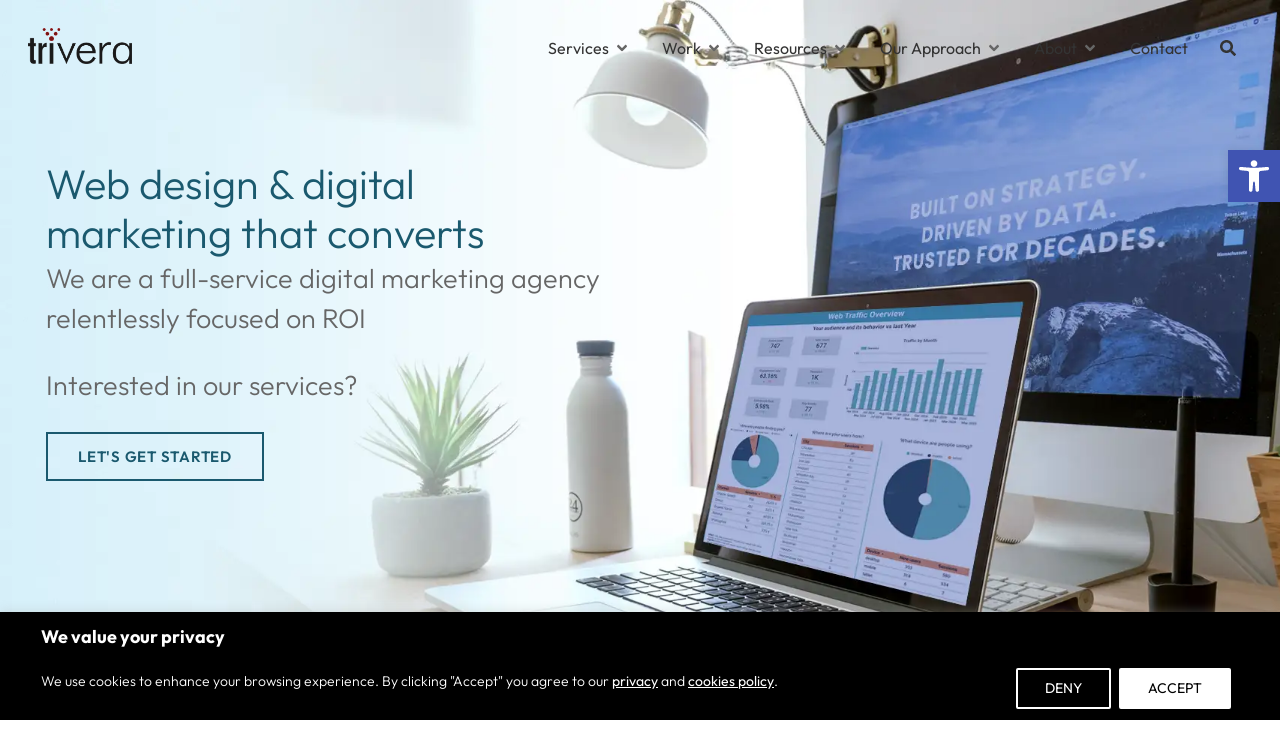

--- FILE ---
content_type: text/html; charset=UTF-8
request_url: https://www.trivera.com/
body_size: 22048
content:
<!doctype html>
<html lang="en-US">
<head>
	<meta charset="UTF-8">
	<meta name="viewport" content="width=device-width, initial-scale=1">
	<link rel="profile" href="https://gmpg.org/xfn/11">
	<meta name='robots' content='index, follow, max-image-preview:large, max-snippet:-1, max-video-preview:-1' />
<template id="gpc-head-scripts" style="display:none;"><!-- Google Tag Manager -->
<script>(function(w,d,s,l,i){w[l]=w[l]||[];w[l].push({'gtm.start':
new Date().getTime(),event:'gtm.js'});var f=d.getElementsByTagName(s)[0],
j=d.createElement(s),dl=l!='dataLayer'?'&l='+l:'';j.async=true;j.src=
'https://www.googletagmanager.com/gtm.js?id='+i+dl;f.parentNode.insertBefore(j,f);
})(window,document,'script','dataLayer','GTM-9S8Q');</script>
<!-- End Google Tag Manager -->



<noscript><img height="1" width="1" style="display:none" src="https://www.facebook.com/tr?id=934317066721549&ev=PageView&noscript=1" /></noscript>
<!-- DO NOT MODIFY -->
<!-- End Facebook Pixel Code -->

<!-- Facebook Pixel Code -->



<noscript><img height="1" width="1" style="display:none"
src="https://www.facebook.com/tr?id=786160785110730&ev=PageView&noscript=1"
/></noscript>
<!-- End Facebook Pixel Code -->

</template>
	<!-- This site is optimized with the Yoast SEO Premium plugin v26.7 (Yoast SEO v26.7) - https://yoast.com/wordpress/plugins/seo/ -->
	<title>Digital Strategy, SEO and Web Development | Trivera Milwaukee</title>
	<meta name="description" content="Trivera creates digital solutions that connect, convert, and grow your brand. Start your strategy conversation today!" />
	<link rel="canonical" href="https://www.trivera.com/" />
	<meta property="og:locale" content="en_US" />
	<meta property="og:type" content="website" />
	<meta property="og:title" content="Homepage" />
	<meta property="og:description" content="Trivera creates digital solutions that connect, convert, and grow your brand. Start your strategy conversation today!" />
	<meta property="og:url" content="https://www.trivera.com/" />
	<meta property="og:site_name" content="Trivera" />
	<meta property="article:publisher" content="https://www.facebook.com/triverainteractive" />
	<meta property="article:modified_time" content="2025-07-15T16:31:51+00:00" />
	<meta name="twitter:card" content="summary_large_image" />
	<meta name="twitter:site" content="@teamtrivera" />
	<script type="application/ld+json" class="yoast-schema-graph">{"@context":"https://schema.org","@graph":[{"@type":"WebPage","@id":"https://www.trivera.com/","url":"https://www.trivera.com/","name":"Digital Strategy, SEO and Web Development | Trivera Milwaukee","isPartOf":{"@id":"https://www.trivera.com/#website"},"about":{"@id":"https://www.trivera.com/#organization"},"datePublished":"2024-12-05T19:01:12+00:00","dateModified":"2025-07-15T16:31:51+00:00","description":"Trivera creates digital solutions that connect, convert, and grow your brand. Start your strategy conversation today!","breadcrumb":{"@id":"https://www.trivera.com/#breadcrumb"},"inLanguage":"en-US","potentialAction":[{"@type":"ReadAction","target":["https://www.trivera.com/"]}]},{"@type":"BreadcrumbList","@id":"https://www.trivera.com/#breadcrumb","itemListElement":[{"@type":"ListItem","position":1,"name":"Home"}]},{"@type":"WebSite","@id":"https://www.trivera.com/#website","url":"https://www.trivera.com/","name":"https://www.trivera.com","description":"","publisher":{"@id":"https://www.trivera.com/#organization"},"potentialAction":[{"@type":"SearchAction","target":{"@type":"EntryPoint","urlTemplate":"https://www.trivera.com/?s={search_term_string}"},"query-input":{"@type":"PropertyValueSpecification","valueRequired":true,"valueName":"search_term_string"}}],"inLanguage":"en-US"},{"@type":"Organization","@id":"https://www.trivera.com/#organization","name":"Trivera","url":"https://www.trivera.com/","logo":{"@type":"ImageObject","inLanguage":"en-US","@id":"https://www.trivera.com/#/schema/logo/image/","url":"https://www.trivera.com/wp-content/uploads/2024/11/trivera-logo.png","contentUrl":"https://www.trivera.com/wp-content/uploads/2024/11/trivera-logo.png","width":200,"height":69,"caption":"Trivera"},"image":{"@id":"https://www.trivera.com/#/schema/logo/image/"},"sameAs":["https://www.facebook.com/triverainteractive","https://x.com/teamtrivera","https://www.linkedin.com/company/trivera-interactive/","https://www.youtube.com/channel/UCAAD6KhAAGAdQGY9zeSWk3Q","https://www.instagram.com/teamtrivera/"]}]}</script>
	<!-- / Yoast SEO Premium plugin. -->


<link rel="alternate" type="application/rss+xml" title="Trivera &raquo; Feed" href="https://www.trivera.com/feed/" />
<link rel="alternate" type="application/rss+xml" title="Trivera &raquo; Comments Feed" href="https://www.trivera.com/comments/feed/" />
<link rel="alternate" title="oEmbed (JSON)" type="application/json+oembed" href="https://www.trivera.com/wp-json/oembed/1.0/embed?url=https%3A%2F%2Fwww.trivera.com%2F" />
<link rel="alternate" title="oEmbed (XML)" type="text/xml+oembed" href="https://www.trivera.com/wp-json/oembed/1.0/embed?url=https%3A%2F%2Fwww.trivera.com%2F&#038;format=xml" />

<link data-optimized="2" rel="stylesheet" href="https://www.trivera.com/wp-content/litespeed/css/4686c904734e59981c5cd5fcbe70ee78.css?ver=6e010" />


























<script src="https://www.trivera.com/wp-includes/js/jquery/jquery.min.js?ver=3.7.1" id="jquery-core-js"></script>

<link rel="https://api.w.org/" href="https://www.trivera.com/wp-json/" /><link rel="alternate" title="JSON" type="application/json" href="https://www.trivera.com/wp-json/wp/v2/pages/60" /><link rel="EditURI" type="application/rsd+xml" title="RSD" href="https://www.trivera.com/xmlrpc.php?rsd" />
<meta name="generator" content="WordPress 6.9" />
<link rel='shortlink' href='https://www.trivera.com/' />
			<!-- DO NOT COPY THIS SNIPPET! Start of Page Analytics Tracking for HubSpot WordPress plugin v11.3.33-->
			
			<!-- DO NOT COPY THIS SNIPPET! End of Page Analytics Tracking for HubSpot WordPress plugin -->
			<meta name="generator" content="Elementor 3.34.1; features: e_font_icon_svg, additional_custom_breakpoints; settings: css_print_method-external, google_font-enabled, font_display-swap">
<meta name="google-site-verification" content="QAPoa_nMnH0Pa7CjeRm5V6xaa1V-TRbXKv0NrAhZHI0" />
			
			<link rel="icon" href="https://www.trivera.com/wp-content/uploads/2025/06/cropped-trivera-favicon-32x32.png" sizes="32x32" />
<link rel="icon" href="https://www.trivera.com/wp-content/uploads/2025/06/cropped-trivera-favicon-192x192.png" sizes="192x192" />
<link rel="apple-touch-icon" href="https://www.trivera.com/wp-content/uploads/2025/06/cropped-trivera-favicon-180x180.png" />
<meta name="msapplication-TileImage" content="https://www.trivera.com/wp-content/uploads/2025/06/cropped-trivera-favicon-270x270.png" />
</head>
<body class="home wp-singular page-template page-template-elementor_header_footer page page-id-60 wp-custom-logo wp-embed-responsive wp-theme-hello-elementor wp-child-theme-hello-elementor-child hello-elementor-default elementor-default elementor-template-full-width elementor-kit-6 elementor-page elementor-page-60">


<a class="skip-link screen-reader-text" href="#content">Skip to content</a>

		<header data-elementor-type="header" data-elementor-id="39" class="elementor elementor-39 elementor-location-header" data-elementor-post-type="elementor_library">
			<div class="elementor-element elementor-element-f28345d e-con-full e-flex e-con e-parent" data-id="f28345d" data-element_type="container" data-settings="{&quot;background_background&quot;:&quot;classic&quot;,&quot;position&quot;:&quot;fixed&quot;,&quot;sticky&quot;:&quot;top&quot;,&quot;sticky_on&quot;:[&quot;desktop&quot;,&quot;laptop&quot;,&quot;tablet&quot;,&quot;mobile&quot;],&quot;sticky_offset&quot;:0,&quot;sticky_effects_offset&quot;:0,&quot;sticky_anchor_link_offset&quot;:0}">
		<div class="elementor-element elementor-element-7b4560b e-con-full e-flex e-con e-child" data-id="7b4560b" data-element_type="container">
				<div class="elementor-element elementor-element-a3f38b0 elementor-widget elementor-widget-theme-site-logo elementor-widget-image" data-id="a3f38b0" data-element_type="widget" data-widget_type="theme-site-logo.default">
											<a href="https://www.trivera.com">
			<img width="200" height="69" src="https://www.trivera.com/wp-content/uploads/2024/11/trivera-logo.png" class="attachment-full size-full wp-image-30" alt="Trivera" />				</a>
											</div>
				</div>
		<div class="elementor-element elementor-element-0476e71 e-con-full e-flex e-con e-child" data-id="0476e71" data-element_type="container">
				<div class="elementor-element elementor-element-b9ea12e e-fit_to_content elementor-widget__width-initial e-n-menu-layout-horizontal e-n-menu-tablet elementor-widget elementor-widget-n-menu" data-id="b9ea12e" data-element_type="widget" data-settings="{&quot;menu_items&quot;:[{&quot;item_title&quot;:&quot;Services&quot;,&quot;_id&quot;:&quot;f6432eb&quot;,&quot;item_link&quot;:{&quot;url&quot;:&quot;\/services\/&quot;,&quot;is_external&quot;:&quot;&quot;,&quot;nofollow&quot;:&quot;&quot;,&quot;custom_attributes&quot;:&quot;&quot;},&quot;item_dropdown_content&quot;:&quot;yes&quot;,&quot;item_icon&quot;:{&quot;value&quot;:&quot;&quot;,&quot;library&quot;:&quot;&quot;},&quot;item_icon_active&quot;:null,&quot;element_id&quot;:&quot;&quot;},{&quot;item_title&quot;:&quot;Work&quot;,&quot;_id&quot;:&quot;576d4e9&quot;,&quot;item_link&quot;:{&quot;url&quot;:&quot;\/our-work\/&quot;,&quot;is_external&quot;:&quot;&quot;,&quot;nofollow&quot;:&quot;&quot;,&quot;custom_attributes&quot;:&quot;&quot;},&quot;item_dropdown_content&quot;:&quot;yes&quot;,&quot;item_icon&quot;:{&quot;value&quot;:&quot;&quot;,&quot;library&quot;:&quot;&quot;},&quot;item_icon_active&quot;:null,&quot;element_id&quot;:&quot;&quot;},{&quot;item_title&quot;:&quot;Resources&quot;,&quot;_id&quot;:&quot;266f970&quot;,&quot;item_link&quot;:{&quot;url&quot;:&quot;\/resources\/&quot;,&quot;is_external&quot;:&quot;&quot;,&quot;nofollow&quot;:&quot;&quot;,&quot;custom_attributes&quot;:&quot;&quot;},&quot;item_dropdown_content&quot;:&quot;yes&quot;,&quot;item_icon&quot;:{&quot;value&quot;:&quot;&quot;,&quot;library&quot;:&quot;&quot;},&quot;item_icon_active&quot;:null,&quot;element_id&quot;:&quot;&quot;},{&quot;_id&quot;:&quot;0493d07&quot;,&quot;item_title&quot;:&quot;Our Approach&quot;,&quot;item_link&quot;:{&quot;url&quot;:&quot;\/digital-marketing-process\/&quot;,&quot;is_external&quot;:&quot;&quot;,&quot;nofollow&quot;:&quot;&quot;,&quot;custom_attributes&quot;:&quot;&quot;},&quot;item_dropdown_content&quot;:&quot;yes&quot;,&quot;item_icon&quot;:{&quot;value&quot;:&quot;&quot;,&quot;library&quot;:&quot;&quot;},&quot;item_icon_active&quot;:null,&quot;element_id&quot;:&quot;&quot;},{&quot;_id&quot;:&quot;acdf06d&quot;,&quot;item_title&quot;:&quot;About&quot;,&quot;item_link&quot;:{&quot;url&quot;:&quot;\/our-team\/&quot;,&quot;is_external&quot;:&quot;&quot;,&quot;nofollow&quot;:&quot;&quot;,&quot;custom_attributes&quot;:&quot;&quot;},&quot;item_dropdown_content&quot;:&quot;yes&quot;,&quot;item_icon&quot;:{&quot;value&quot;:&quot;&quot;,&quot;library&quot;:&quot;&quot;},&quot;item_icon_active&quot;:null,&quot;element_id&quot;:&quot;&quot;},{&quot;_id&quot;:&quot;efb179c&quot;,&quot;item_title&quot;:&quot;Contact&quot;,&quot;item_link&quot;:{&quot;url&quot;:&quot;\/contact\/&quot;,&quot;is_external&quot;:&quot;&quot;,&quot;nofollow&quot;:&quot;&quot;,&quot;custom_attributes&quot;:&quot;&quot;},&quot;item_dropdown_content&quot;:&quot;no&quot;,&quot;item_icon&quot;:{&quot;value&quot;:&quot;&quot;,&quot;library&quot;:&quot;&quot;},&quot;item_icon_active&quot;:null,&quot;element_id&quot;:&quot;&quot;},{&quot;_id&quot;:&quot;e49aae0&quot;,&quot;item_title&quot;:&quot;&quot;,&quot;item_dropdown_content&quot;:&quot;yes&quot;,&quot;item_icon&quot;:{&quot;value&quot;:&quot;fas fa-search&quot;,&quot;library&quot;:&quot;fa-solid&quot;},&quot;element_id&quot;:&quot;search&quot;,&quot;item_link&quot;:{&quot;url&quot;:&quot;&quot;,&quot;is_external&quot;:&quot;&quot;,&quot;nofollow&quot;:&quot;&quot;,&quot;custom_attributes&quot;:&quot;&quot;},&quot;item_icon_active&quot;:{&quot;value&quot;:&quot;&quot;,&quot;library&quot;:&quot;&quot;}}],&quot;item_position_horizontal&quot;:&quot;end&quot;,&quot;item_position_horizontal_tablet&quot;:&quot;start&quot;,&quot;content_width&quot;:&quot;fit_to_content&quot;,&quot;content_horizontal_position&quot;:&quot;center&quot;,&quot;item_layout&quot;:&quot;horizontal&quot;,&quot;open_on&quot;:&quot;hover&quot;,&quot;horizontal_scroll&quot;:&quot;disable&quot;,&quot;breakpoint_selector&quot;:&quot;tablet&quot;,&quot;menu_item_title_distance_from_content&quot;:{&quot;unit&quot;:&quot;px&quot;,&quot;size&quot;:0,&quot;sizes&quot;:[]},&quot;menu_item_title_distance_from_content_laptop&quot;:{&quot;unit&quot;:&quot;px&quot;,&quot;size&quot;:&quot;&quot;,&quot;sizes&quot;:[]},&quot;menu_item_title_distance_from_content_tablet&quot;:{&quot;unit&quot;:&quot;px&quot;,&quot;size&quot;:&quot;&quot;,&quot;sizes&quot;:[]},&quot;menu_item_title_distance_from_content_mobile&quot;:{&quot;unit&quot;:&quot;px&quot;,&quot;size&quot;:&quot;&quot;,&quot;sizes&quot;:[]}}" data-widget_type="mega-menu.default">
							<nav class="e-n-menu" data-widget-number="194" aria-label="Menu">
					<button class="e-n-menu-toggle" id="menu-toggle-194" aria-haspopup="true" aria-expanded="false" aria-controls="menubar-194" aria-label="Menu Toggle">
			<span class="e-n-menu-toggle-icon e-open">
				<svg class="e-font-icon-svg e-eicon-menu-bar" viewBox="0 0 1000 1000" xmlns="http://www.w3.org/2000/svg"><path d="M104 333H896C929 333 958 304 958 271S929 208 896 208H104C71 208 42 237 42 271S71 333 104 333ZM104 583H896C929 583 958 554 958 521S929 458 896 458H104C71 458 42 487 42 521S71 583 104 583ZM104 833H896C929 833 958 804 958 771S929 708 896 708H104C71 708 42 737 42 771S71 833 104 833Z"></path></svg>			</span>
			<span class="e-n-menu-toggle-icon e-close">
				<svg class="e-font-icon-svg e-eicon-close" viewBox="0 0 1000 1000" xmlns="http://www.w3.org/2000/svg"><path d="M742 167L500 408 258 167C246 154 233 150 217 150 196 150 179 158 167 167 154 179 150 196 150 212 150 229 154 242 171 254L408 500 167 742C138 771 138 800 167 829 196 858 225 858 254 829L496 587 738 829C750 842 767 846 783 846 800 846 817 842 829 829 842 817 846 804 846 783 846 767 842 750 829 737L588 500 833 258C863 229 863 200 833 171 804 137 775 137 742 167Z"></path></svg>			</span>
		</button>
					<div class="e-n-menu-wrapper" id="menubar-194" aria-labelledby="menu-toggle-194">
				<ul class="e-n-menu-heading">
								<li class="e-n-menu-item">
				<div id="e-n-menu-title-1941" class="e-n-menu-title">
					<a class="e-n-menu-title-container e-focus e-link" href="/services/">												<span class="e-n-menu-title-text">
							Services						</span>
					</a>											<button id="e-n-menu-dropdown-icon-1941" class="e-n-menu-dropdown-icon e-focus" data-tab-index="1" aria-haspopup="true" aria-expanded="false" aria-controls="e-n-menu-content-1941" >
							<span class="e-n-menu-dropdown-icon-opened">
								<svg aria-hidden="true" class="e-font-icon-svg e-fas-angle-up" viewBox="0 0 320 512" xmlns="http://www.w3.org/2000/svg"><path d="M177 159.7l136 136c9.4 9.4 9.4 24.6 0 33.9l-22.6 22.6c-9.4 9.4-24.6 9.4-33.9 0L160 255.9l-96.4 96.4c-9.4 9.4-24.6 9.4-33.9 0L7 329.7c-9.4-9.4-9.4-24.6 0-33.9l136-136c9.4-9.5 24.6-9.5 34-.1z"></path></svg>								<span class="elementor-screen-only">Close Services</span>
							</span>
							<span class="e-n-menu-dropdown-icon-closed">
								<svg aria-hidden="true" class="e-font-icon-svg e-fas-angle-down" viewBox="0 0 320 512" xmlns="http://www.w3.org/2000/svg"><path d="M143 352.3L7 216.3c-9.4-9.4-9.4-24.6 0-33.9l22.6-22.6c9.4-9.4 24.6-9.4 33.9 0l96.4 96.4 96.4-96.4c9.4-9.4 24.6-9.4 33.9 0l22.6 22.6c9.4 9.4 9.4 24.6 0 33.9l-136 136c-9.2 9.4-24.4 9.4-33.8 0z"></path></svg>								<span class="elementor-screen-only">Open Services</span>
							</span>
						</button>
									</div>
									<div class="e-n-menu-content">
						<div id="e-n-menu-content-1941" data-tab-index="1" aria-labelledby="e-n-menu-dropdown-icon-1941" class="elementor-element elementor-element-9d11f39 e-con-full e-flex e-con e-child" data-id="9d11f39" data-element_type="container" data-settings="{&quot;background_background&quot;:&quot;classic&quot;}">
		<div class="elementor-element elementor-element-73d374b e-flex e-con-boxed e-con e-child" data-id="73d374b" data-element_type="container">
					<div class="e-con-inner">
		<div class="elementor-element elementor-element-51a6277 e-con-full e-flex e-con e-child" data-id="51a6277" data-element_type="container">
				<div class="elementor-element elementor-element-fe6421b elementor-icon-list--layout-traditional elementor-list-item-link-full_width elementor-widget elementor-widget-icon-list" data-id="fe6421b" data-element_type="widget" data-widget_type="icon-list.default">
							<ul class="elementor-icon-list-items">
							<li class="elementor-icon-list-item">
											<a href="/services/digital-marketing-strategy/">

											<span class="elementor-icon-list-text">Digital Marketing Strategy</span>
											</a>
									</li>
								<li class="elementor-icon-list-item">
											<a href="/services/website-design-and-development/">

											<span class="elementor-icon-list-text">Website Design &amp; Development</span>
											</a>
									</li>
								<li class="elementor-icon-list-item">
											<a href="/services/artificial-intelligence-ai/">

											<span class="elementor-icon-list-text">Artificial Intelligence (AI)</span>
											</a>
									</li>
								<li class="elementor-icon-list-item">
											<a href="/services/search-engine-optimization/">

											<span class="elementor-icon-list-text">Search Engine Optimization</span>
											</a>
									</li>
						</ul>
						</div>
				</div>
		<div class="elementor-element elementor-element-571409f e-con-full e-flex e-con e-child" data-id="571409f" data-element_type="container">
				<div class="elementor-element elementor-element-1096bf7 elementor-icon-list--layout-traditional elementor-list-item-link-full_width elementor-widget elementor-widget-icon-list" data-id="1096bf7" data-element_type="widget" data-widget_type="icon-list.default">
							<ul class="elementor-icon-list-items">
							<li class="elementor-icon-list-item">
											<a href="/services/digital-advertising/">

											<span class="elementor-icon-list-text">Digital Advertising</span>
											</a>
									</li>
								<li class="elementor-icon-list-item">
											<a href="/services/email-marketing/">

											<span class="elementor-icon-list-text">Email Marketing</span>
											</a>
									</li>
								<li class="elementor-icon-list-item">
											<a href="/services/inbound-marketing/">

											<span class="elementor-icon-list-text">Inbound Marketing</span>
											</a>
									</li>
								<li class="elementor-icon-list-item">
											<a href="/services/social-media/">

											<span class="elementor-icon-list-text">Social Media</span>
											</a>
									</li>
						</ul>
						</div>
				</div>
		<div class="elementor-element elementor-element-4d54c81 e-con-full e-flex e-con e-child" data-id="4d54c81" data-element_type="container">
				<div class="elementor-element elementor-element-f7017b5 elementor-icon-list--layout-traditional elementor-list-item-link-full_width elementor-widget elementor-widget-icon-list" data-id="f7017b5" data-element_type="widget" data-widget_type="icon-list.default">
							<ul class="elementor-icon-list-items">
							<li class="elementor-icon-list-item">
											<a href="/services/brand-repositioning/">

											<span class="elementor-icon-list-text">Brand Repositioning</span>
											</a>
									</li>
								<li class="elementor-icon-list-item">
											<a href="/services/competitor-analysis/">

											<span class="elementor-icon-list-text">Competitor Analysis</span>
											</a>
									</li>
								<li class="elementor-icon-list-item">
											<a href="/services/marketing-analytics-reporting/">

											<span class="elementor-icon-list-text">Marketing Analytics &amp; Reporting</span>
											</a>
									</li>
								<li class="elementor-icon-list-item">
											<a href="/services/content-marketing/">

											<span class="elementor-icon-list-text">Content Marketing</span>
											</a>
									</li>
						</ul>
						</div>
				</div>
					</div>
				</div>
				</div>
							</div>
							</li>
					<li class="e-n-menu-item">
				<div id="e-n-menu-title-1942" class="e-n-menu-title">
					<a class="e-n-menu-title-container e-focus e-link" href="/our-work/">												<span class="e-n-menu-title-text">
							Work						</span>
					</a>											<button id="e-n-menu-dropdown-icon-1942" class="e-n-menu-dropdown-icon e-focus" data-tab-index="2" aria-haspopup="true" aria-expanded="false" aria-controls="e-n-menu-content-1942" >
							<span class="e-n-menu-dropdown-icon-opened">
								<svg aria-hidden="true" class="e-font-icon-svg e-fas-angle-up" viewBox="0 0 320 512" xmlns="http://www.w3.org/2000/svg"><path d="M177 159.7l136 136c9.4 9.4 9.4 24.6 0 33.9l-22.6 22.6c-9.4 9.4-24.6 9.4-33.9 0L160 255.9l-96.4 96.4c-9.4 9.4-24.6 9.4-33.9 0L7 329.7c-9.4-9.4-9.4-24.6 0-33.9l136-136c9.4-9.5 24.6-9.5 34-.1z"></path></svg>								<span class="elementor-screen-only">Close Work</span>
							</span>
							<span class="e-n-menu-dropdown-icon-closed">
								<svg aria-hidden="true" class="e-font-icon-svg e-fas-angle-down" viewBox="0 0 320 512" xmlns="http://www.w3.org/2000/svg"><path d="M143 352.3L7 216.3c-9.4-9.4-9.4-24.6 0-33.9l22.6-22.6c9.4-9.4 24.6-9.4 33.9 0l96.4 96.4 96.4-96.4c9.4-9.4 24.6-9.4 33.9 0l22.6 22.6c9.4 9.4 9.4 24.6 0 33.9l-136 136c-9.2 9.4-24.4 9.4-33.8 0z"></path></svg>								<span class="elementor-screen-only">Open Work</span>
							</span>
						</button>
									</div>
									<div class="e-n-menu-content">
						<div id="e-n-menu-content-1942" data-tab-index="2" aria-labelledby="e-n-menu-dropdown-icon-1942" class="elementor-element elementor-element-44b170c e-con-full e-flex e-con e-child" data-id="44b170c" data-element_type="container" data-settings="{&quot;background_background&quot;:&quot;classic&quot;}">
		<div class="elementor-element elementor-element-cbc8581 e-flex e-con-boxed e-con e-child" data-id="cbc8581" data-element_type="container">
					<div class="e-con-inner">
		<div class="elementor-element elementor-element-cc618d0 e-con-full e-flex e-con e-child" data-id="cc618d0" data-element_type="container">
				<div class="elementor-element elementor-element-86ab2c4 elementor-icon-list--layout-traditional elementor-list-item-link-full_width elementor-widget elementor-widget-icon-list" data-id="86ab2c4" data-element_type="widget" data-widget_type="icon-list.default">
							<ul class="elementor-icon-list-items">
							<li class="elementor-icon-list-item">
											<a href="/our-work/potawatomi-hotel-casino/">

											<span class="elementor-icon-list-text">Potawatomi Casino Hotel</span>
											</a>
									</li>
								<li class="elementor-icon-list-item">
											<a href="/our-work/rytec/">

											<span class="elementor-icon-list-text">Rytec Corporation</span>
											</a>
									</li>
								<li class="elementor-icon-list-item">
											<a href="/our-work/timmerman-airport/">

											<span class="elementor-icon-list-text">Timmerman Airport</span>
											</a>
									</li>
								<li class="elementor-icon-list-item">
											<a href="/our-work/melinda-myers/">

											<span class="elementor-icon-list-text">Melinda Myers</span>
											</a>
									</li>
								<li class="elementor-icon-list-item">
											<a href="/our-work/vrakas/">

											<span class="elementor-icon-list-text">Vrakas CPAs &amp; Advisors</span>
											</a>
									</li>
								<li class="elementor-icon-list-item">
											<a href="/our-work/the-bartolotta-restaurants/">

											<span class="elementor-icon-list-text">The Bartolotta Restaurants</span>
											</a>
									</li>
								<li class="elementor-icon-list-item">
											<a href="/our-work/lippmann/">

											<span class="elementor-icon-list-text">Lippmann</span>
											</a>
									</li>
								<li class="elementor-icon-list-item">
											<a href="/our-work/heresite-protective-coatings/">

											<span class="elementor-icon-list-text">Heresite Protective Coatings</span>
											</a>
									</li>
						</ul>
						</div>
				</div>
		<div class="elementor-element elementor-element-ef97c8f e-con-full e-flex e-con e-child" data-id="ef97c8f" data-element_type="container">
				<div class="elementor-element elementor-element-fa349b7 elementor-icon-list--layout-traditional elementor-list-item-link-full_width elementor-widget elementor-widget-icon-list" data-id="fa349b7" data-element_type="widget" data-widget_type="icon-list.default">
							<ul class="elementor-icon-list-items">
							<li class="elementor-icon-list-item">
											<a href="/our-work/viking-masek/">

											<span class="elementor-icon-list-text">Viking Masek</span>
											</a>
									</li>
								<li class="elementor-icon-list-item">
											<a href="/our-work/rogers-behavioral-health/">

											<span class="elementor-icon-list-text">Rogers Behavioral Health</span>
											</a>
									</li>
								<li class="elementor-icon-list-item">
											<a href="/our-work/rogers-foundation/">

											<span class="elementor-icon-list-text">Rogers Behavioral Health Foundation</span>
											</a>
									</li>
								<li class="elementor-icon-list-item">
											<a href="/our-work/milwaukee-metropolitan-sewerage-district/">

											<span class="elementor-icon-list-text">Milwaukee Metropolitan Sewerage District</span>
											</a>
									</li>
								<li class="elementor-icon-list-item">
											<a href="/our-work/mitchell-international-airport/">

											<span class="elementor-icon-list-text">Mitchell International Airport</span>
											</a>
									</li>
								<li class="elementor-icon-list-item">
											<a href="/our-work/midland-plastics">

											<span class="elementor-icon-list-text">Midland Plastics</span>
											</a>
									</li>
								<li class="elementor-icon-list-item">
											<a href="/our-work/rockford-map/">

											<span class="elementor-icon-list-text">Rockford Map</span>
											</a>
									</li>
								<li class="elementor-icon-list-item">
											<a href="/our-work/brewer/">

											<span class="elementor-icon-list-text">Brewer Company</span>
											</a>
									</li>
						</ul>
						</div>
				</div>
		<div class="elementor-element elementor-element-da65619 e-con-full e-flex e-con e-child" data-id="da65619" data-element_type="container">
				<div class="elementor-element elementor-element-84a57ce elementor-icon-list--layout-traditional elementor-list-item-link-full_width elementor-widget elementor-widget-icon-list" data-id="84a57ce" data-element_type="widget" data-widget_type="icon-list.default">
							<ul class="elementor-icon-list-items">
							<li class="elementor-icon-list-item">
											<a href="/our-work/firecrown/">

											<span class="elementor-icon-list-text">Firecrown</span>
											</a>
									</li>
								<li class="elementor-icon-list-item">
											<a href="/our-work/wisconsin-vet/">

											<span class="elementor-icon-list-text">Wisconsin Veterinary Neurology &amp; Surgical Center</span>
											</a>
									</li>
								<li class="elementor-icon-list-item">
											<a href="/our-work/strattec-security-corporation/">

											<span class="elementor-icon-list-text">Strattec Security Corporation</span>
											</a>
									</li>
								<li class="elementor-icon-list-item">
											<a href="/our-work/continuus-technologies/">

											<span class="elementor-icon-list-text">Continuus Technologies</span>
											</a>
									</li>
								<li class="elementor-icon-list-item">
											<a href="/our-work/executive-agenda/">

											<span class="elementor-icon-list-text">Executive Agenda</span>
											</a>
									</li>
								<li class="elementor-icon-list-item">
											<a href="/our-work/dental-associates/">

											<span class="elementor-icon-list-text">Dental Associates</span>
											</a>
									</li>
								<li class="elementor-icon-list-item">
											<a href="/our-work/vbcc/">

											<span class="elementor-icon-list-text">Vrakas/Blum Computer Consulting</span>
											</a>
									</li>
								<li class="elementor-icon-list-item">
											<a href="/our-work/childrens-health-alliance-of-wisconsin/">

											<span class="elementor-icon-list-text">Children’s Alliance Health of Wisconsin</span>
											</a>
									</li>
						</ul>
						</div>
				</div>
					</div>
				</div>
				</div>
							</div>
							</li>
					<li class="e-n-menu-item">
				<div id="e-n-menu-title-1943" class="e-n-menu-title">
					<a class="e-n-menu-title-container e-focus e-link" href="/resources/">												<span class="e-n-menu-title-text">
							Resources						</span>
					</a>											<button id="e-n-menu-dropdown-icon-1943" class="e-n-menu-dropdown-icon e-focus" data-tab-index="3" aria-haspopup="true" aria-expanded="false" aria-controls="e-n-menu-content-1943" >
							<span class="e-n-menu-dropdown-icon-opened">
								<svg aria-hidden="true" class="e-font-icon-svg e-fas-angle-up" viewBox="0 0 320 512" xmlns="http://www.w3.org/2000/svg"><path d="M177 159.7l136 136c9.4 9.4 9.4 24.6 0 33.9l-22.6 22.6c-9.4 9.4-24.6 9.4-33.9 0L160 255.9l-96.4 96.4c-9.4 9.4-24.6 9.4-33.9 0L7 329.7c-9.4-9.4-9.4-24.6 0-33.9l136-136c9.4-9.5 24.6-9.5 34-.1z"></path></svg>								<span class="elementor-screen-only">Close Resources</span>
							</span>
							<span class="e-n-menu-dropdown-icon-closed">
								<svg aria-hidden="true" class="e-font-icon-svg e-fas-angle-down" viewBox="0 0 320 512" xmlns="http://www.w3.org/2000/svg"><path d="M143 352.3L7 216.3c-9.4-9.4-9.4-24.6 0-33.9l22.6-22.6c9.4-9.4 24.6-9.4 33.9 0l96.4 96.4 96.4-96.4c9.4-9.4 24.6-9.4 33.9 0l22.6 22.6c9.4 9.4 9.4 24.6 0 33.9l-136 136c-9.2 9.4-24.4 9.4-33.8 0z"></path></svg>								<span class="elementor-screen-only">Open Resources</span>
							</span>
						</button>
									</div>
									<div class="e-n-menu-content">
						<div id="e-n-menu-content-1943" data-tab-index="3" aria-labelledby="e-n-menu-dropdown-icon-1943" class="elementor-element elementor-element-ed8d2e6 e-con-full e-flex e-con e-child" data-id="ed8d2e6" data-element_type="container" data-settings="{&quot;background_background&quot;:&quot;classic&quot;}">
				<div class="elementor-element elementor-element-17e9492 elementor-icon-list--layout-traditional elementor-list-item-link-full_width elementor-widget elementor-widget-icon-list" data-id="17e9492" data-element_type="widget" data-widget_type="icon-list.default">
							<ul class="elementor-icon-list-items">
							<li class="elementor-icon-list-item">
											<a href="/blog/">

											<span class="elementor-icon-list-text">Blog</span>
											</a>
									</li>
								<li class="elementor-icon-list-item">
											<a href="/resources/podcasts/">

											<span class="elementor-icon-list-text">Podcasts</span>
											</a>
									</li>
								<li class="elementor-icon-list-item">
											<a href="/resources/faq/">

											<span class="elementor-icon-list-text">FAQs</span>
											</a>
									</li>
						</ul>
						</div>
				</div>
							</div>
							</li>
					<li class="e-n-menu-item">
				<div id="e-n-menu-title-1944" class="e-n-menu-title">
					<a class="e-n-menu-title-container e-focus e-link" href="/digital-marketing-process/">												<span class="e-n-menu-title-text">
							Our Approach						</span>
					</a>											<button id="e-n-menu-dropdown-icon-1944" class="e-n-menu-dropdown-icon e-focus" data-tab-index="4" aria-haspopup="true" aria-expanded="false" aria-controls="e-n-menu-content-1944" >
							<span class="e-n-menu-dropdown-icon-opened">
								<svg aria-hidden="true" class="e-font-icon-svg e-fas-angle-up" viewBox="0 0 320 512" xmlns="http://www.w3.org/2000/svg"><path d="M177 159.7l136 136c9.4 9.4 9.4 24.6 0 33.9l-22.6 22.6c-9.4 9.4-24.6 9.4-33.9 0L160 255.9l-96.4 96.4c-9.4 9.4-24.6 9.4-33.9 0L7 329.7c-9.4-9.4-9.4-24.6 0-33.9l136-136c9.4-9.5 24.6-9.5 34-.1z"></path></svg>								<span class="elementor-screen-only">Close Our Approach</span>
							</span>
							<span class="e-n-menu-dropdown-icon-closed">
								<svg aria-hidden="true" class="e-font-icon-svg e-fas-angle-down" viewBox="0 0 320 512" xmlns="http://www.w3.org/2000/svg"><path d="M143 352.3L7 216.3c-9.4-9.4-9.4-24.6 0-33.9l22.6-22.6c9.4-9.4 24.6-9.4 33.9 0l96.4 96.4 96.4-96.4c9.4-9.4 24.6-9.4 33.9 0l22.6 22.6c9.4 9.4 9.4 24.6 0 33.9l-136 136c-9.2 9.4-24.4 9.4-33.8 0z"></path></svg>								<span class="elementor-screen-only">Open Our Approach</span>
							</span>
						</button>
									</div>
									<div class="e-n-menu-content">
						<div id="e-n-menu-content-1944" data-tab-index="4" aria-labelledby="e-n-menu-dropdown-icon-1944" class="elementor-element elementor-element-68d5488 e-con-full e-flex e-con e-child" data-id="68d5488" data-element_type="container" data-settings="{&quot;background_background&quot;:&quot;classic&quot;}">
				<div class="elementor-element elementor-element-d6d5134 elementor-icon-list--layout-traditional elementor-list-item-link-full_width elementor-widget elementor-widget-icon-list" data-id="d6d5134" data-element_type="widget" data-widget_type="icon-list.default">
							<ul class="elementor-icon-list-items">
							<li class="elementor-icon-list-item">
											<a href="/digital-marketing-process/marketing-retained-services-process/">

											<span class="elementor-icon-list-text">Marketing Retained Services Process</span>
											</a>
									</li>
								<li class="elementor-icon-list-item">
											<a href="/digital-marketing-process/website-development-process/">

											<span class="elementor-icon-list-text">Website Development Process</span>
											</a>
									</li>
						</ul>
						</div>
				</div>
							</div>
							</li>
					<li class="e-n-menu-item">
				<div id="e-n-menu-title-1945" class="e-n-menu-title">
					<a class="e-n-menu-title-container e-focus e-link" href="/our-team/">												<span class="e-n-menu-title-text">
							About						</span>
					</a>											<button id="e-n-menu-dropdown-icon-1945" class="e-n-menu-dropdown-icon e-focus" data-tab-index="5" aria-haspopup="true" aria-expanded="false" aria-controls="e-n-menu-content-1945" >
							<span class="e-n-menu-dropdown-icon-opened">
								<svg aria-hidden="true" class="e-font-icon-svg e-fas-angle-up" viewBox="0 0 320 512" xmlns="http://www.w3.org/2000/svg"><path d="M177 159.7l136 136c9.4 9.4 9.4 24.6 0 33.9l-22.6 22.6c-9.4 9.4-24.6 9.4-33.9 0L160 255.9l-96.4 96.4c-9.4 9.4-24.6 9.4-33.9 0L7 329.7c-9.4-9.4-9.4-24.6 0-33.9l136-136c9.4-9.5 24.6-9.5 34-.1z"></path></svg>								<span class="elementor-screen-only">Close About</span>
							</span>
							<span class="e-n-menu-dropdown-icon-closed">
								<svg aria-hidden="true" class="e-font-icon-svg e-fas-angle-down" viewBox="0 0 320 512" xmlns="http://www.w3.org/2000/svg"><path d="M143 352.3L7 216.3c-9.4-9.4-9.4-24.6 0-33.9l22.6-22.6c9.4-9.4 24.6-9.4 33.9 0l96.4 96.4 96.4-96.4c9.4-9.4 24.6-9.4 33.9 0l22.6 22.6c9.4 9.4 9.4 24.6 0 33.9l-136 136c-9.2 9.4-24.4 9.4-33.8 0z"></path></svg>								<span class="elementor-screen-only">Open About</span>
							</span>
						</button>
									</div>
									<div class="e-n-menu-content">
						<div id="e-n-menu-content-1945" data-tab-index="5" aria-labelledby="e-n-menu-dropdown-icon-1945" class="elementor-element elementor-element-cc61c2d e-con-full e-flex e-con e-child" data-id="cc61c2d" data-element_type="container" data-settings="{&quot;background_background&quot;:&quot;classic&quot;}">
				<div class="elementor-element elementor-element-edff0d2 elementor-icon-list--layout-traditional elementor-list-item-link-full_width elementor-widget elementor-widget-icon-list" data-id="edff0d2" data-element_type="widget" data-widget_type="icon-list.default">
							<ul class="elementor-icon-list-items">
							<li class="elementor-icon-list-item">
											<a href="/our-team/tom-snyder/">

											<span class="elementor-icon-list-text">Tom Snyder</span>
											</a>
									</li>
								<li class="elementor-icon-list-item">
											<a href="/our-team/marjie-snyder/">

											<span class="elementor-icon-list-text">Marjie Snyder</span>
											</a>
									</li>
								<li class="elementor-icon-list-item">
											<a href="/our-team/jamie-rinehart">

											<span class="elementor-icon-list-text">Jamie Rinehart</span>
											</a>
									</li>
								<li class="elementor-icon-list-item">
											<a href="/our-team/jeff-skocir">

											<span class="elementor-icon-list-text">Jeff Skocir</span>
											</a>
									</li>
								<li class="elementor-icon-list-item">
											<a href="/our-team/chelsea-anderson/">

											<span class="elementor-icon-list-text">Chelsea Anderson</span>
											</a>
									</li>
								<li class="elementor-icon-list-item">
											<a href="/our-team/jen-jones/">

											<span class="elementor-icon-list-text">Jen Jones</span>
											</a>
									</li>
								<li class="elementor-icon-list-item">
											<a href="/our-team/stephanie-senechal/">

											<span class="elementor-icon-list-text">Stephanie Senechal</span>
											</a>
									</li>
								<li class="elementor-icon-list-item">
											<a href="/our-team/jen-elias/">

											<span class="elementor-icon-list-text">Jen Elias</span>
											</a>
									</li>
								<li class="elementor-icon-list-item">
											<a href="/our-team/katie-fleming/">

											<span class="elementor-icon-list-text">Katie Fleming</span>
											</a>
									</li>
								<li class="elementor-icon-list-item">
											<a href="/our-team/jo-rodgers">

											<span class="elementor-icon-list-text">Jo Rodgers</span>
											</a>
									</li>
								<li class="elementor-icon-list-item">
											<a href="/our-team/sue-piette/">

											<span class="elementor-icon-list-text">Sue Piette</span>
											</a>
									</li>
								<li class="elementor-icon-list-item">
											<a href="/our-team/jonah-person/">

											<span class="elementor-icon-list-text">Jonah Person</span>
											</a>
									</li>
						</ul>
						</div>
				</div>
							</div>
							</li>
					<li class="e-n-menu-item">
				<div id="e-n-menu-title-1946" class="e-n-menu-title">
					<a class="e-n-menu-title-container e-focus e-link" href="/contact/">												<span class="e-n-menu-title-text">
							Contact						</span>
					</a>									</div>
							</li>
					<li class="e-n-menu-item">
				<div id="search" class="e-n-menu-title">
					<div class="e-n-menu-title-container">													<span class="e-n-menu-icon">
								<span class="icon-active"><svg aria-hidden="true" class="e-font-icon-svg e-fas-search" viewBox="0 0 512 512" xmlns="http://www.w3.org/2000/svg"><path d="M505 442.7L405.3 343c-4.5-4.5-10.6-7-17-7H372c27.6-35.3 44-79.7 44-128C416 93.1 322.9 0 208 0S0 93.1 0 208s93.1 208 208 208c48.3 0 92.7-16.4 128-44v16.3c0 6.4 2.5 12.5 7 17l99.7 99.7c9.4 9.4 24.6 9.4 33.9 0l28.3-28.3c9.4-9.4 9.4-24.6.1-34zM208 336c-70.7 0-128-57.2-128-128 0-70.7 57.2-128 128-128 70.7 0 128 57.2 128 128 0 70.7-57.2 128-128 128z"></path></svg></span>
								<span class="icon-inactive"><svg aria-hidden="true" class="e-font-icon-svg e-fas-search" viewBox="0 0 512 512" xmlns="http://www.w3.org/2000/svg"><path d="M505 442.7L405.3 343c-4.5-4.5-10.6-7-17-7H372c27.6-35.3 44-79.7 44-128C416 93.1 322.9 0 208 0S0 93.1 0 208s93.1 208 208 208c48.3 0 92.7-16.4 128-44v16.3c0 6.4 2.5 12.5 7 17l99.7 99.7c9.4 9.4 24.6 9.4 33.9 0l28.3-28.3c9.4-9.4 9.4-24.6.1-34zM208 336c-70.7 0-128-57.2-128-128 0-70.7 57.2-128 128-128 70.7 0 128 57.2 128 128 0 70.7-57.2 128-128 128z"></path></svg></span>
							</span>
												<span class="e-n-menu-title-text">
													</span>
					</div>											<button id="e-n-menu-dropdown-icon-1947" class="e-n-menu-dropdown-icon e-focus" data-tab-index="7" aria-haspopup="true" aria-expanded="false" aria-controls="e-n-menu-content-1947" >
							<span class="e-n-menu-dropdown-icon-opened">
								<svg aria-hidden="true" class="e-font-icon-svg e-fas-angle-up" viewBox="0 0 320 512" xmlns="http://www.w3.org/2000/svg"><path d="M177 159.7l136 136c9.4 9.4 9.4 24.6 0 33.9l-22.6 22.6c-9.4 9.4-24.6 9.4-33.9 0L160 255.9l-96.4 96.4c-9.4 9.4-24.6 9.4-33.9 0L7 329.7c-9.4-9.4-9.4-24.6 0-33.9l136-136c9.4-9.5 24.6-9.5 34-.1z"></path></svg>								<span class="elementor-screen-only">Close </span>
							</span>
							<span class="e-n-menu-dropdown-icon-closed">
								<svg aria-hidden="true" class="e-font-icon-svg e-fas-angle-down" viewBox="0 0 320 512" xmlns="http://www.w3.org/2000/svg"><path d="M143 352.3L7 216.3c-9.4-9.4-9.4-24.6 0-33.9l22.6-22.6c9.4-9.4 24.6-9.4 33.9 0l96.4 96.4 96.4-96.4c9.4-9.4 24.6-9.4 33.9 0l22.6 22.6c9.4 9.4 9.4 24.6 0 33.9l-136 136c-9.2 9.4-24.4 9.4-33.8 0z"></path></svg>								<span class="elementor-screen-only">Open </span>
							</span>
						</button>
									</div>
									<div class="e-n-menu-content">
						<div id="e-n-menu-content-1947" data-tab-index="7" aria-labelledby="e-n-menu-dropdown-icon-1947" class="elementor-element elementor-element-657dfc9 e-flex e-con-boxed e-con e-child" data-id="657dfc9" data-element_type="container" data-settings="{&quot;background_background&quot;:&quot;classic&quot;}">
					<div class="e-con-inner">
				<div class="elementor-element elementor-element-3bcf283 elementor-widget__width-initial elementor-widget elementor-widget-search" data-id="3bcf283" data-element_type="widget" data-settings="{&quot;live_results&quot;:&quot;yes&quot;,&quot;template_id&quot;:7548,&quot;submit_trigger&quot;:&quot;click_submit&quot;,&quot;minimum_search_characters&quot;:3,&quot;pagination_type_options&quot;:&quot;none&quot;,&quot;results_is_dropdown_width&quot;:&quot;search_field&quot;}" data-widget_type="search.default">
							<search class="e-search hidden" role="search">
			<form class="e-search-form" action="https://www.trivera.com" method="get">

				
				<label class="e-search-label" for="search-3bcf283">
					<span class="elementor-screen-only">
						Search					</span>
									</label>

				<div class="e-search-input-wrapper">
					<input id="search-3bcf283" placeholder="Type to start searching..." class="e-search-input" type="search" name="s" value="" autocomplete="on" role="combobox" aria-autocomplete="list" aria-expanded="false" aria-controls="results-3bcf283" aria-haspopup="listbox">
															<output id="results-3bcf283" class="e-search-results-container hide-loader" aria-live="polite" aria-atomic="true" aria-label="Results for search" tabindex="0">
						<div class="e-search-results"></div>
											</output>
									</div>
				
				
				<button class="e-search-submit  " type="submit">
					
										<span class="">
						Search					</span>
									</button>
				<input type="hidden" name="e_search_props" value="3bcf283-39">
			</form>
		</search>
						</div>
					</div>
				</div>
							</div>
							</li>
						</ul>
			</div>
		</nav>
						</div>
				</div>
				</div>
				</header>
				<div data-elementor-type="wp-page" data-elementor-id="60" class="elementor elementor-60" data-elementor-post-type="page">
				<div class="elementor-element elementor-element-36fac5d e-flex e-con-boxed e-con e-parent" data-id="36fac5d" data-element_type="container" data-settings="{&quot;background_background&quot;:&quot;classic&quot;}">
					<div class="e-con-inner">
		<div class="elementor-element elementor-element-4bba83a e-con-full e-flex e-con e-child" data-id="4bba83a" data-element_type="container">
				<div class="elementor-element elementor-element-a7e77ba elementor-widget elementor-widget-heading" data-id="a7e77ba" data-element_type="widget" data-widget_type="heading.default">
					<h1 class="elementor-heading-title elementor-size-default">Web design &amp; digital<br />
marketing that converts</h1>				</div>
				<div class="elementor-element elementor-element-3f9ea96 elementor-widget elementor-widget-text-editor" data-id="3f9ea96" data-element_type="widget" data-widget_type="text-editor.default">
									<p>We are a full-service digital marketing agency relentlessly focused on ROI</p><p>Interested in our services?</p>								</div>
				<div class="elementor-element elementor-element-19c320a elementor-widget elementor-widget-button" data-id="19c320a" data-element_type="widget" data-widget_type="button.default">
										<a class="elementor-button elementor-button-link elementor-size-sm" href="/get-started/">
						<span class="elementor-button-content-wrapper">
									<span class="elementor-button-text">Let's Get Started</span>
					</span>
					</a>
								</div>
				</div>
					</div>
				</div>
		<div class="elementor-element elementor-element-beff80a e-con-full e-flex e-con e-parent" data-id="beff80a" data-element_type="container">
		<div class="elementor-element elementor-element-fa7422b e-con-full e-flex e-con e-child" data-id="fa7422b" data-element_type="container" data-settings="{&quot;background_background&quot;:&quot;classic&quot;}">
		<div class="elementor-element elementor-element-69acdf1 e-con-full e-flex e-con e-child" data-id="69acdf1" data-element_type="container">
				<div class="elementor-element elementor-element-3cd1e20 elementor-view-default elementor-position-block-start elementor-mobile-position-block-start elementor-widget elementor-widget-icon-box" data-id="3cd1e20" data-element_type="widget" data-widget_type="icon-box.default">
							<div class="elementor-icon-box-wrapper">

						<div class="elementor-icon-box-icon">
				<a href="/services/digital-marketing-strategy" class="elementor-icon" tabindex="-1" aria-label="Digital Marketing Strategy">
				<svg xmlns="http://www.w3.org/2000/svg" id="Layer_1" viewBox="0 0 38.4 27.5"><defs></defs><g><path class="st0" d="M32.8,21c-.3,0-.6-.3-.6-.6V5.9h-1c-.3,0-.6-.3-.6-.6s.3-.6.6-.6h1.5c.3,0,.6.3.6.6v15.1c0,.3-.3.6-.6.6Z"></path><path class="st0" d="M5.6,21.3c-.3,0-.6-.3-.6-.6V5.3c0-.3.3-.6.6-.6h14.9c.3,0,.6.3.6.6s-.3.6-.6.6H6.2v14.9c0,.3-.3.6-.6.6Z"></path><path class="st0" d="M32.8,21c-.3,0-.6-.3-.6-.6V5.9h-1c-.3,0-.6-.3-.6-.6s.3-.6.6-.6h1.5c.3,0,.6.3.6.6v15.1c0,.3-.3.6-.6.6Z"></path><path class="st0" d="M5.6,21.3c-.3,0-.6-.3-.6-.6V5.3c0-.3.3-.6.6-.6h14.3c.3,0,.6.3.6.6s-.3.6-.6.6H6.2v14.9c0,.3-.3.6-.6.6Z"></path><path class="st0" d="M35.1,21c-.3,0-.6-.3-.6-.6V3.6h-3.8c-.3,0-.6-.3-.6-.6s.3-.6.6-.6h4.4c.3,0,.6.3.6.6v17.4c0,.3-.3.6-.6.6Z"></path><path class="st0" d="M3.3,21.3c-.3,0-.6-.3-.6-.6V3c0-.3.3-.6.6-.6h17.7c.3,0,.6.3.6.6s-.3.6-.6.6H3.9v17.2c0,.3-.3.6-.6.6Z"></path><path class="st0" d="M35,27.5H3.4c-1.9,0-3.4-2.1-3.4-4.7s.3-.6.6-.6h12.6c.3,0,.5.2.6.4.2.9.8,1.5,1.4,1.5h7.2c.5,0,.8-.4,1-.6.2-.2.3-.5.4-.8,0-.3.3-.4.6-.4h13.7c.3,0,.6.3.6.6,0,1.2-.3,2.4-.9,3.3-.6.9-1.5,1.5-2.5,1.5ZM1.2,23.4c.2,1.7,1.1,3,2.2,3h31.6c.6,0,1.1-.3,1.5-1,.4-.5.6-1.3.7-2h-12.6c-.1.3-.2.5-.4.8-.5.7-1.2,1.1-1.9,1.1h-7.2c-1,0-1.9-.7-2.3-1.9H1.2Z"></path></g><g><path class="st0" d="M21.1,21h-4.6c-.3,0-.6-.3-.6-.6v-11.8c0-.3.3-.6.6-.6h4.6c.3,0,.6.3.6.6v11.8c0,.3-.3.6-.6.6ZM17,19.8h3.5v-10.6h-3.5v10.6Z"></path><path class="st0" d="M14,21h-4.6c-.3,0-.6-.3-.6-.6v-5.9c0-.3.3-.6.6-.6h4.6c.3,0,.6.3.6.6v5.9c0,.3-.3.6-.6.6ZM10,19.8h3.5v-4.7h-3.5v4.7Z"></path><path class="st0" d="M28.1,21h-4.6c-.3,0-.6-.3-.6-.6V5.8h-.4c-.2,0-.4-.1-.5-.3,0-.2,0-.4,0-.6L25.3.2c.1-.2.3-.2.5-.2h0c.2,0,.4,0,.5.2l3.3,4.6c.1.2.1.4,0,.6,0,.2-.3.3-.5.3h-.4v14.6c0,.3-.3.6-.6.6ZM24,19.8h3.5V5.2c0-.3.2-.5.4-.6l-2.2-3.1-2.2,3.1c.2,0,.4.3.4.6v14.6Z"></path></g></svg>				</a>
			</div>
			
						<div class="elementor-icon-box-content">

									<p class="elementor-icon-box-title">
						<a href="/services/digital-marketing-strategy" >
							Digital Marketing Strategy						</a>
					</p>
				
				
			</div>
			
		</div>
						</div>
				</div>
		<div class="elementor-element elementor-element-2d97a3d e-con-full e-flex e-con e-child" data-id="2d97a3d" data-element_type="container">
				<div class="elementor-element elementor-element-c74e3ee elementor-view-default elementor-position-block-start elementor-mobile-position-block-start elementor-widget elementor-widget-icon-box" data-id="c74e3ee" data-element_type="widget" data-widget_type="icon-box.default">
							<div class="elementor-icon-box-wrapper">

						<div class="elementor-icon-box-icon">
				<a href="/services/website-design-and-development" class="elementor-icon" tabindex="-1" aria-label="Website Design &amp; Development">
				<svg xmlns="http://www.w3.org/2000/svg" id="Layer_1" viewBox="0 0 32.3 25.9"><defs></defs><g><path class="st0" d="M29.4,25.9H2.9c-1.6,0-2.9-1.3-2.9-2.9V2.9C0,1.3,1.3,0,2.9,0h26.5c1.6,0,2.9,1.3,2.9,2.9v20.2c0,1.6-1.3,2.9-2.9,2.9ZM2.9,1.1c-1,0-1.8.8-1.8,1.8v20.2c0,1,.8,1.8,1.8,1.8h26.5c1,0,1.8-.8,1.8-1.8V2.9c0-1-.8-1.8-1.8-1.8H2.9Z"></path><path class="st0" d="M31.7,5.7H.6c-.3,0-.6-.2-.6-.6s.2-.6.6-.6h31.1c.3,0,.6.2.6.6s-.2.6-.6.6Z"></path><path class="st0" d="M29.1,3.5c-.1,0-.3,0-.4-.2,0-.1-.2-.2-.2-.4s0-.1,0-.2c0,0,0-.1.1-.2.2-.2.6-.2.8,0,0,0,0,.1.1.2,0,0,0,.1,0,.2,0,.1,0,.3-.2.4-.1.1-.2.2-.4.2Z"></path><path class="st0" d="M27,3.5c-.1,0-.3,0-.4-.2-.1-.1-.2-.2-.2-.4s0-.1,0-.2c0,0,0-.1.1-.2,0,0,0,0,0,0,0,0,0,0,0,0,0,0,0,0,.1,0,.2,0,.4,0,.5.2.1,0,.2.2.2.4s0,.3-.2.4c-.1.1-.2.2-.4.2Z"></path><path class="st0" d="M24.9,3.5c-.1,0-.3,0-.4-.2s-.2-.2-.2-.4,0-.3.2-.4c.2-.2.6-.2.8,0,.1,0,.2.2.2.4s0,.3-.2.4c-.1.1-.2.2-.4.2Z"></path></g><path class="st0" d="M12.4,19.3c-.1,0-.3,0-.4-.2l-3.4-3.4c-.2-.2-.2-.6,0-.8l3.4-3.4c.2-.2.6-.2.8,0,.2.2.2.6,0,.8l-3,3,3,3c.2.2.2.6,0,.8s-.3.2-.4.2Z"></path><path class="st0" d="M19.9,19.3c-.1,0-.3,0-.4-.2-.2-.2-.2-.6,0-.8l3-3-3-3c-.2-.2-.2-.6,0-.8.2-.2.6-.2.8,0l3.4,3.4c.2.2.2.6,0,.8l-3.4,3.4c-.1.1-.2.2-.4.2Z"></path><path class="st0" d="M14.5,20.8c0,0-.1,0-.2,0-.3-.1-.4-.4-.3-.7l3.5-10.1c.1-.3.4-.4.7-.3.3.1.4.4.3.7l-3.5,10.1c0,.2-.3.4-.5.4Z"></path></svg>				</a>
			</div>
			
						<div class="elementor-icon-box-content">

									<p class="elementor-icon-box-title">
						<a href="/services/website-design-and-development" >
							Website Design &amp; Development						</a>
					</p>
				
				
			</div>
			
		</div>
						</div>
				</div>
		<div class="elementor-element elementor-element-8175aea e-con-full e-flex e-con e-child" data-id="8175aea" data-element_type="container">
				<div class="elementor-element elementor-element-f53012c elementor-view-default elementor-position-block-start elementor-mobile-position-block-start elementor-widget elementor-widget-icon-box" data-id="f53012c" data-element_type="widget" data-widget_type="icon-box.default">
							<div class="elementor-icon-box-wrapper">

						<div class="elementor-icon-box-icon">
				<a href="/services/search-engine-optimization" class="elementor-icon" tabindex="-1" aria-label="Search Engine Optimization">
				<svg xmlns="http://www.w3.org/2000/svg" id="Layer_1" viewBox="0 0 32.3 27.5"><defs></defs><g><path class="st0" d="M31.8,20.3c-.3,0-.5-.2-.5-.5V3.1c0-.6-.5-1.1-1.1-1.1h-5.6c-.3,0-.5-.2-.5-.5s.2-.5.5-.5h5.6c1.1,0,2,.9,2,2v16.7c0,.3-.2.5-.5.5Z"></path><path class="st0" d="M24.8,21.8H2c-1.1,0-2-.9-2-2V3.1c0-1.1.9-2,2-2h16.3c.3,0,.5.2.5.5s-.2.5-.5.5H2c-.6,0-1.1.5-1.1,1.1v16.7c0,.6.5,1.1,1.1,1.1h22.8c.3,0,.5.2.5.5s-.2.5-.5.5Z"></path><path class="st0" d="M29.9,17.7c-.3,0-.5-.2-.5-.5V4h-4.7c-.3,0-.5-.2-.5-.5s.2-.5.5-.5h5.2c.3,0,.5.2.5.5v13.7c0,.3-.2.5-.5.5Z"></path><path class="st0" d="M23.3,19.9H2.4c-.3,0-.5-.2-.5-.5V3.6c0-.3.2-.5.5-.5h15.9c.3,0,.5.2.5.5s-.2.5-.5.5H2.8v14.9h20.4c.3,0,.5.2.5.5s-.2.5-.5.5Z"></path><path class="st0" d="M21.8,27.5h-11.9c-.3,0-.5-.2-.5-.5v-1.6c0-.3.2-.5.5-.5h.4c1.2,0,2.2-1,2.2-2.2s.2-.5.5-.5.5.2.5.5c0,1.7-1.4,3.1-3.1,3.1v.7h11v-.7c-1.7,0-3.1-1.4-3.1-3.1s.2-.5.5-.5.5.2.5.5c0,1.2,1,2.2,2.2,2.2h.4c.3,0,.5.2.5.5v1.6c0,.3-.2.5-.5.5Z"></path></g><g><g><path class="st0" d="M29.5,23.1c-.4,0-.8-.2-1.1-.4l-4.2-4.2c-.3-.3-.3-.7,0-.9l1.2-1.2c.3-.3.7-.3.9,0l4.2,4.2c.3.3.4.7.4,1.1s-.2.8-.4,1.1-.7.4-1.1.4ZM25.1,18l4,4c.2.2.6.2.9,0s.2-.6,0-.9l-4-4-.9.9Z"></path><path class="st0" d="M24.7,18.2c-.1,0-.2,0-.3-.1l-.9-.9c-.2-.2-.2-.5,0-.7s.5-.2.7,0l.6.6.3-.3-.6-.6c-.2-.2-.2-.5,0-.7.2-.2.5-.2.7,0l.9.9c.2.2.2.5,0,.7l-1,1c0,0-.2.1-.3.1Z"></path><path class="st0" d="M20.7,18.3c-1.5,0-2.9-.6-3.9-1.6-1-1-1.6-2.4-1.6-3.9s.6-2.9,1.6-3.9c2.2-2.2,5.7-2.2,7.8,0,2.2,2.2,2.2,5.7,0,7.8-1,1-2.4,1.6-3.9,1.6ZM20.7,8.2c-1.2,0-2.4.4-3.3,1.3-1.8,1.8-1.8,4.7,0,6.5.9.9,2,1.3,3.3,1.3s2.4-.5,3.3-1.3c1.8-1.8,1.8-4.7,0-6.5-.9-.9-2.1-1.3-3.3-1.3Z"></path></g><g><path class="st0" d="M11.7,15.7h-3.2c-.3,0-.5-.2-.5-.5v-5.6c0-.3.2-.5.5-.5h3.2c.3,0,.5.2.5.5v5.6c0,.3-.2.5-.5.5ZM8.9,14.8h2.3v-4.7h-2.3v4.7Z"></path><path class="st0" d="M15.1,15.7h-.9c-.3,0-.5-.2-.5-.5V5.8c0-.3.2-.5.5-.5h3.2c.3,0,.5.2.5.5v1.9c0,.3-.2.5-.5.5s-.5-.2-.5-.5v-1.4h-2.3v8.5h.4c.3,0,.5.2.5.5s-.2.5-.5.5Z"></path><path class="st0" d="M17.4,15.7c-.3,0-.5-.2-.5-.5v-4.3c0-.3.2-.5.5-.5s.5.2.5.5v4.3c0,.3-.2.5-.5.5Z"></path><path class="st0" d="M23.2,7.5c-.3,0-.5-.2-.5-.5V.9h-2.3v5.8c0,.3-.2.5-.5.5s-.5-.2-.5-.5V.5c0-.3.2-.5.5-.5h3.2c.3,0,.5.2.5.5v6.6c0,.3-.2.5-.5.5Z"></path><path class="st0" d="M23.2,15.7h-3.2c-.3,0-.5-.2-.5-.5v-5.9c0-.3.2-.5.5-.5s.5.2.5.5v5.4h2.3v-5c0-.3.2-.5.5-.5s.5.2.5.5v5.5c0,.3-.2.5-.5.5Z"></path></g></g></svg>				</a>
			</div>
			
						<div class="elementor-icon-box-content">

									<p class="elementor-icon-box-title">
						<a href="/services/search-engine-optimization" >
							Search Engine Optimization						</a>
					</p>
				
				
			</div>
			
		</div>
						</div>
				</div>
				</div>
		<div class="elementor-element elementor-element-6b0cb85 e-con-full e-flex e-con e-child" data-id="6b0cb85" data-element_type="container">
				<div class="elementor-element elementor-element-5194a87 elementor-widget elementor-widget-heading" data-id="5194a87" data-element_type="widget" data-widget_type="heading.default">
					<h2 class="elementor-heading-title elementor-size-default">Trivera’s Digital Marketing Services</h2>				</div>
				<div class="elementor-element elementor-element-c1ae754 elementor-widget elementor-widget-text-editor" data-id="c1ae754" data-element_type="widget" data-widget_type="text-editor.default">
									<p>Based in Milwaukee and trusted nationwide, we’ve been helping businesses grow through smart and effective digital marketing for almost 30 years.  From branding, to strategy, to online campaigns, we know what works and how to make it work for you.</p><p>Take a look at what we do best.</p>								</div>
				<div class="elementor-element elementor-element-ca46fb5 elementor-widget elementor-widget-button" data-id="ca46fb5" data-element_type="widget" data-widget_type="button.default">
										<a class="elementor-button elementor-button-link elementor-size-sm" href="/services/">
						<span class="elementor-button-content-wrapper">
									<span class="elementor-button-text">View our services</span>
					</span>
					</a>
								</div>
				</div>
				</div>
		<div class="elementor-element elementor-element-02102af e-con-full e-flex e-con e-parent" data-id="02102af" data-element_type="container">
		<div class="elementor-element elementor-element-706ac85 e-con-full e-flex e-con e-child" data-id="706ac85" data-element_type="container">
				<div class="elementor-element elementor-element-2a07e2d elementor-widget elementor-widget-heading" data-id="2a07e2d" data-element_type="widget" data-widget_type="heading.default">
					<h2 class="elementor-heading-title elementor-size-default">How we do what we do</h2>				</div>
				<div class="elementor-element elementor-element-06f892b elementor-widget elementor-widget-text-editor" data-id="06f892b" data-element_type="widget" data-widget_type="text-editor.default">
									<p>Our approach explores every aspect of your brand and transforms your company’s digital marketing into an agile, research-driven combination of creativity and smart communication.</p>								</div>
				<div class="elementor-element elementor-element-140ea07 elementor-widget elementor-widget-button" data-id="140ea07" data-element_type="widget" data-widget_type="button.default">
										<a class="elementor-button elementor-button-link elementor-size-sm" href="/digital-marketing-process/">
						<span class="elementor-button-content-wrapper">
									<span class="elementor-button-text">View our process</span>
					</span>
					</a>
								</div>
				</div>
		<div class="elementor-element elementor-element-fe09f36 e-con-full e-flex e-con e-child" data-id="fe09f36" data-element_type="container" data-settings="{&quot;background_background&quot;:&quot;classic&quot;}">
		<div class="elementor-element elementor-element-ff9c200 e-con-full e-flex e-con e-child" data-id="ff9c200" data-element_type="container">
				<div class="elementor-element elementor-element-5ed78cb elementor-view-default elementor-position-block-start elementor-mobile-position-block-start elementor-widget elementor-widget-icon-box" data-id="5ed78cb" data-element_type="widget" data-widget_type="icon-box.default">
							<div class="elementor-icon-box-wrapper">

						<div class="elementor-icon-box-icon">
				<a href="/digital-marketing-process" class="elementor-icon" tabindex="-1" aria-label="Evaluate">
				<svg xmlns="http://www.w3.org/2000/svg" id="Layer_1" viewBox="0 0 87.6 121.6"><g><path d="M82,116.3H5.6c-.8,0-1.5-.7-1.5-1.5V25.8c0-.4.2-.8.4-1.1L23.5,5.7c.3-.3.7-.4,1.1-.4h57.4c.8,0,1.5.7,1.5,1.5v108.1c0,.8-.7,1.5-1.5,1.5h0ZM7.1,113.4h73.5V8.2H25.2L7.1,26.4v87Z" fill="#1d5a6e"></path><path d="M5.6,27.2c-.4,0-.8-.1-1.1-.4-.6-.6-.6-1.5,0-2.1L23.5,5.7c.6-.6,1.5-.6,2.1,0s.6,1.5,0,2.1L6.6,26.8c-.3.3-.7.4-1.1.4h0Z" fill="#1d5a6e"></path><path d="M24.6,27.3H5.6c-.8,0-1.5-.7-1.5-1.5s.7-1.5,1.5-1.5h17.5V6.8c0-.8.7-1.5,1.5-1.5s1.5.7,1.5,1.5v19.1c0,.4-.2.8-.4,1.1-.3.3-.7.4-1.1.4h0Z" fill="#1d5a6e"></path></g><path d="M66.2,67.3c0,14-11.4,25.4-25.4,25.4s-25.4-11.4-25.4-25.4,11.4-25.4,25.4-25.4v25.4h25.4Z" fill="none" stroke="#1d5a6e" stroke-linecap="round" stroke-linejoin="round" stroke-width="2.6"></path><path d="M48.4,60.2h23.4c0-12.9-10.5-23.4-23.4-23.4v23.4Z" fill="none" stroke="#1d5a6e" stroke-linecap="round" stroke-linejoin="round" stroke-width="2.4"></path></svg>				</a>
			</div>
			
						<div class="elementor-icon-box-content">

									<p class="elementor-icon-box-title">
						<a href="/digital-marketing-process" >
							Evaluate						</a>
					</p>
				
				
			</div>
			
		</div>
						</div>
				</div>
		<div class="elementor-element elementor-element-556b97e e-con-full e-flex e-con e-child" data-id="556b97e" data-element_type="container">
				<div class="elementor-element elementor-element-ebd23fc elementor-view-default elementor-position-block-start elementor-mobile-position-block-start elementor-widget elementor-widget-icon-box" data-id="ebd23fc" data-element_type="widget" data-widget_type="icon-box.default">
							<div class="elementor-icon-box-wrapper">

						<div class="elementor-icon-box-icon">
				<a href="/digital-marketing-process" class="elementor-icon" tabindex="-1" aria-label="Website">
				<svg xmlns="http://www.w3.org/2000/svg" id="Layer_1" data-name="Layer 1" viewBox="0 0 158.6 115.9"><defs></defs><g><path class="cls-1" d="M142.2,92.2H16.4c-1.3,0-2.3-1-2.3-2.3V17c0-6.5,5.3-11.8,11.8-11.8h106.8c6.5,0,11.8,5.3,11.8,11.8v72.9c0,1.3-1,2.3-2.3,2.3ZM18.7,87.6h121.3V17c0-4-3.3-7.2-7.2-7.2H25.9c-4,0-7.2,3.3-7.2,7.2v70.6Z"></path><path class="cls-1" d="M133.1,83H25.5c-1.3,0-2.3-1-2.3-2.3V17c0-1.5,1.2-2.7,2.7-2.7h106.8c1.5,0,2.7,1.2,2.7,2.7v63.8c0,1.3-1,2.3-2.3,2.3ZM27.8,78.5h103V18.9H27.8v59.6Z"></path><path class="cls-1" d="M148.4,110.8H10.2c-2.3,0-4.3-1.2-5.3-3.2-1-2-.8-4.4.5-6.2l9.2-12.7c.4-.6,1.1-1,1.9-1h125.8c.7,0,1.4.4,1.9,1l9.2,12.7c1.3,1.8,1.5,4.2.5,6.2-1,2-3.1,3.2-5.3,3.2ZM17.6,92.2l-8.5,11.8c-.5.6-.2,1.2-.1,1.5.1.2.5.8,1.3.8h138.1c.8,0,1.1-.5,1.3-.8.1-.2.3-.8-.1-1.5l-8.5-11.8H17.6Z"></path><path class="cls-1" d="M102.8,110.8h-49.9c-.8,0-1.5-.4-2-1.1-.4-.7-.4-1.5,0-2.3l4.9-9.3c.4-.7,1.2-1.2,2-1.2h40c.8,0,1.6.5,2,1.2l4.9,9.3c.4.7.4,1.6,0,2.3-.4.7-1.2,1.1-2,1.1ZM56.7,106.2h42.3l-2.5-4.7h-37.3l-2.5,4.7Z"></path></g><g><path class="cls-1" d="M82.5,68.4h-41.1c-2.1,0-3.7-1.7-3.7-3.7v-29.8c0-2.1,1.7-3.7,3.7-3.7h41.1c2.1,0,3.7,1.7,3.7,3.7v29.8c0,2.1-1.7,3.7-3.7,3.7ZM41.3,33c-1,0-1.9.8-1.9,1.8v29.8c0,1,.8,1.9,1.9,1.9h41.1c1,0,1.8-.8,1.8-1.9v-29.8c0-1-.8-1.8-1.8-1.8h-41.1Z"></path><path class="cls-1" d="M41.3,68.4c-.2,0-.4,0-.5-.2-.4-.3-.5-.9-.2-1.3l14.2-20.6c.2-.3.5-.4.8-.4.3,0,.6.1.8.4l7.2,9.8,4.6-4.5c.2-.2.4-.3.7-.3.3,0,.5.1.7.3l13.7,15.2c.4.4.3,1,0,1.3-.4.4-1,.3-1.3,0l-13-14.5-4.7,4.6c-.2.2-.5.3-.7.3-.3,0-.5-.2-.7-.4l-7-9.6-13.4,19.5c-.2.3-.5.4-.8.4Z"></path><path class="cls-1" d="M72.7,47.8c-2.5,0-4.5-2-4.5-4.5s2-4.5,4.5-4.5,4.5,2,4.5,4.5-2,4.5-4.5,4.5ZM72.7,40.7c-1.4,0-2.6,1.2-2.6,2.6s1.2,2.6,2.6,2.6,2.6-1.2,2.6-2.6-1.2-2.6-2.6-2.6Z"></path></g><path class="cls-1" d="M122.1,43.4h-19.1c-.5,0-.9-.4-.9-.9s.4-.9.9-.9h19.1c.5,0,.9.4.9.9s-.4.9-.9.9Z"></path><path class="cls-1" d="M122.1,51.7h-19.1c-.5,0-.9-.4-.9-.9s.4-.9.9-.9h19.1c.5,0,.9.4.9.9s-.4.9-.9.9Z"></path><path class="cls-1" d="M122.1,60.1h-19.1c-.5,0-.9-.4-.9-.9s.4-.9.9-.9h19.1c.5,0,.9.4.9.9s-.4.9-.9.9Z"></path></svg>				</a>
			</div>
			
						<div class="elementor-icon-box-content">

									<p class="elementor-icon-box-title">
						<a href="/digital-marketing-process" >
							Website						</a>
					</p>
				
				
			</div>
			
		</div>
						</div>
				</div>
		<div class="elementor-element elementor-element-68eee9a e-con-full e-flex e-con e-child" data-id="68eee9a" data-element_type="container">
				<div class="elementor-element elementor-element-32094f6 elementor-view-default elementor-position-block-start elementor-mobile-position-block-start elementor-widget elementor-widget-icon-box" data-id="32094f6" data-element_type="widget" data-widget_type="icon-box.default">
							<div class="elementor-icon-box-wrapper">

						<div class="elementor-icon-box-icon">
				<a href="/digital-marketing-process" class="elementor-icon" tabindex="-1" aria-label="Planning">
				<svg xmlns="http://www.w3.org/2000/svg" id="Layer_1" data-name="Layer 1" viewBox="0 0 75.8 80.9"><defs></defs><g><path class="cls-1" d="M63.3,77.1H12.5c-4.5,0-8.2-3.7-8.2-8.2V18c0-4.5,3.7-8.2,8.2-8.2h50.9c4.5,0,8.2,3.7,8.2,8.2v50.9c0,4.5-3.7,8.2-8.2,8.2ZM12.5,13.2c-2.7,0-4.8,2.2-4.8,4.8v50.9c0,2.7,2.2,4.8,4.8,4.8h50.9c2.7,0,4.8-2.2,4.8-4.8V18c0-2.7-2.2-4.8-4.8-4.8H12.5Z"></path><g><path class="cls-1" d="M23.7,18.5c-.9,0-1.7-.7-1.7-1.7V5.5c0-.9.7-1.7,1.7-1.7s1.7.7,1.7,1.7v11.4c0,.9-.7,1.7-1.7,1.7Z"></path><path class="cls-1" d="M51.9,18.5c-.9,0-1.7-.7-1.7-1.7V5.5c0-.9.7-1.7,1.7-1.7s1.7.7,1.7,1.7v11.4c0,.9-.7,1.7-1.7,1.7Z"></path></g><path class="cls-1" d="M69.9,28.7H5.9c-.9,0-1.7-.7-1.7-1.7s.7-1.7,1.7-1.7h63.9c.9,0,1.7.7,1.7,1.7s-.7,1.7-1.7,1.7Z"></path></g><g><path class="cls-1" d="M47.7,40h-6.9c-.9,0-1.7-.7-1.7-1.7s.7-1.7,1.7-1.7h6.9c.9,0,1.7.7,1.7,1.7s-.7,1.7-1.7,1.7Z"></path><path class="cls-1" d="M60.3,40h-6.9c-.9,0-1.7-.7-1.7-1.7s.7-1.7,1.7-1.7h6.9c.9,0,1.7.7,1.7,1.7s-.7,1.7-1.7,1.7Z"></path><path class="cls-1" d="M22.4,49h-6.9c-.9,0-1.7-.7-1.7-1.7s.7-1.7,1.7-1.7h6.9c.9,0,1.7.7,1.7,1.7s-.7,1.7-1.7,1.7Z"></path><path class="cls-1" d="M35.1,49h-6.9c-.9,0-1.7-.7-1.7-1.7s.7-1.7,1.7-1.7h6.9c.9,0,1.7.7,1.7,1.7s-.7,1.7-1.7,1.7Z"></path><path class="cls-1" d="M47.7,49h-6.9c-.9,0-1.7-.7-1.7-1.7s.7-1.7,1.7-1.7h6.9c.9,0,1.7.7,1.7,1.7s-.7,1.7-1.7,1.7Z"></path><path class="cls-1" d="M60.3,49h-6.9c-.9,0-1.7-.7-1.7-1.7s.7-1.7,1.7-1.7h6.9c.9,0,1.7.7,1.7,1.7s-.7,1.7-1.7,1.7Z"></path><path class="cls-1" d="M22.4,58h-6.9c-.9,0-1.7-.7-1.7-1.7s.7-1.7,1.7-1.7h6.9c.9,0,1.7.7,1.7,1.7s-.7,1.7-1.7,1.7Z"></path><path class="cls-1" d="M35.1,58h-6.9c-.9,0-1.7-.7-1.7-1.7s.7-1.7,1.7-1.7h6.9c.9,0,1.7.7,1.7,1.7s-.7,1.7-1.7,1.7Z"></path><path class="cls-1" d="M47.7,58h-6.9c-.9,0-1.7-.7-1.7-1.7s.7-1.7,1.7-1.7h6.9c.9,0,1.7.7,1.7,1.7s-.7,1.7-1.7,1.7Z"></path><path class="cls-1" d="M60.3,58h-6.9c-.9,0-1.7-.7-1.7-1.7s.7-1.7,1.7-1.7h6.9c.9,0,1.7.7,1.7,1.7s-.7,1.7-1.7,1.7Z"></path><path class="cls-1" d="M22.4,67h-6.9c-.9,0-1.7-.7-1.7-1.7s.7-1.7,1.7-1.7h6.9c.9,0,1.7.7,1.7,1.7s-.7,1.7-1.7,1.7Z"></path><path class="cls-1" d="M35.1,67h-6.9c-.9,0-1.7-.7-1.7-1.7s.7-1.7,1.7-1.7h6.9c.9,0,1.7.7,1.7,1.7s-.7,1.7-1.7,1.7Z"></path></g></svg>				</a>
			</div>
			
						<div class="elementor-icon-box-content">

									<p class="elementor-icon-box-title">
						<a href="/digital-marketing-process" >
							Planning						</a>
					</p>
				
				
			</div>
			
		</div>
						</div>
				</div>
				</div>
				</div>
		<div class="elementor-element elementor-element-a624727 e-flex e-con-boxed e-con e-parent" data-id="a624727" data-element_type="container" data-settings="{&quot;background_background&quot;:&quot;classic&quot;}">
					<div class="e-con-inner">
		<div class="elementor-element elementor-element-350bb8d e-con-full e-flex e-con e-child" data-id="350bb8d" data-element_type="container">
				<div class="elementor-element elementor-element-8cf2e24 elementor-widget elementor-widget-heading" data-id="8cf2e24" data-element_type="widget" data-widget_type="heading.default">
					<h2 class="elementor-heading-title elementor-size-default">Our Work</h2>				</div>
				</div>
		<div class="elementor-element elementor-element-b1380ed e-con-full e-flex e-con e-child" data-id="b1380ed" data-element_type="container">
				<div class="elementor-element elementor-element-cf4fdb2 elementor-grid-3 elementor-grid-tablet-2 elementor-grid-mobile-1 elementor-widget elementor-widget-loop-grid" data-id="cf4fdb2" data-element_type="widget" data-settings="{&quot;template_id&quot;:&quot;245&quot;,&quot;columns&quot;:3,&quot;_skin&quot;:&quot;post&quot;,&quot;columns_tablet&quot;:&quot;2&quot;,&quot;columns_mobile&quot;:&quot;1&quot;,&quot;edit_handle_selector&quot;:&quot;[data-elementor-type=\&quot;loop-item\&quot;]&quot;,&quot;row_gap&quot;:{&quot;unit&quot;:&quot;px&quot;,&quot;size&quot;:&quot;&quot;,&quot;sizes&quot;:[]},&quot;row_gap_laptop&quot;:{&quot;unit&quot;:&quot;px&quot;,&quot;size&quot;:&quot;&quot;,&quot;sizes&quot;:[]},&quot;row_gap_tablet&quot;:{&quot;unit&quot;:&quot;px&quot;,&quot;size&quot;:&quot;&quot;,&quot;sizes&quot;:[]},&quot;row_gap_mobile&quot;:{&quot;unit&quot;:&quot;px&quot;,&quot;size&quot;:&quot;&quot;,&quot;sizes&quot;:[]}}" data-widget_type="loop-grid.post">
				<div class="elementor-widget-container">
							<div class="elementor-loop-container elementor-grid" role="list">
				<div data-elementor-type="loop-item" data-elementor-id="245" class="elementor elementor-245 e-loop-item e-loop-item-683 post-683 page type-page status-publish has-post-thumbnail hentry" data-elementor-post-type="elementor_library" data-custom-edit-handle="1">
			<a class="elementor-element elementor-element-ea001da thumbnail-background e-flex e-con-boxed e-con e-parent" data-id="ea001da" data-element_type="container" data-settings="{&quot;background_background&quot;:&quot;classic&quot;}" href="https://www.trivera.com/our-work/potawatomi-hotel-casino/">
					<div class="e-con-inner">
				<div class="elementor-element elementor-element-6e900e9 elementor-widget elementor-widget-heading" data-id="6e900e9" data-element_type="widget" data-settings="{&quot;_animation&quot;:&quot;none&quot;}" data-widget_type="heading.default">
					<span class="elementor-heading-title elementor-size-default">Case Study</span>				</div>
				<div class="elementor-element elementor-element-cc72bc9 elementor-widget-divider--view-line elementor-widget elementor-widget-divider" data-id="cc72bc9" data-element_type="widget" data-widget_type="divider.default">
							<div class="elementor-divider">
			<span class="elementor-divider-separator">
						</span>
		</div>
						</div>
				<div class="elementor-element elementor-element-9833ce7 elementor-widget elementor-widget-theme-post-title elementor-page-title elementor-widget-heading" data-id="9833ce7" data-element_type="widget" data-widget_type="theme-post-title.default">
					<h2 class="elementor-heading-title elementor-size-default">Potawatomi Casino Hotel</h2>				</div>
					</div>
				</a>
				</div>
				<div data-elementor-type="loop-item" data-elementor-id="245" class="elementor elementor-245 e-loop-item e-loop-item-686 post-686 page type-page status-publish has-post-thumbnail hentry" data-elementor-post-type="elementor_library" data-custom-edit-handle="1">
			<a class="elementor-element elementor-element-ea001da thumbnail-background e-flex e-con-boxed e-con e-parent" data-id="ea001da" data-element_type="container" data-settings="{&quot;background_background&quot;:&quot;classic&quot;}" href="https://www.trivera.com/our-work/rytec/">
					<div class="e-con-inner">
				<div class="elementor-element elementor-element-6e900e9 elementor-widget elementor-widget-heading" data-id="6e900e9" data-element_type="widget" data-settings="{&quot;_animation&quot;:&quot;none&quot;}" data-widget_type="heading.default">
					<span class="elementor-heading-title elementor-size-default">Case Study</span>				</div>
				<div class="elementor-element elementor-element-cc72bc9 elementor-widget-divider--view-line elementor-widget elementor-widget-divider" data-id="cc72bc9" data-element_type="widget" data-widget_type="divider.default">
							<div class="elementor-divider">
			<span class="elementor-divider-separator">
						</span>
		</div>
						</div>
				<div class="elementor-element elementor-element-9833ce7 elementor-widget elementor-widget-theme-post-title elementor-page-title elementor-widget-heading" data-id="9833ce7" data-element_type="widget" data-widget_type="theme-post-title.default">
					<h2 class="elementor-heading-title elementor-size-default">Rytec Corporation</h2>				</div>
					</div>
				</a>
				</div>
				<div data-elementor-type="loop-item" data-elementor-id="245" class="elementor elementor-245 e-loop-item e-loop-item-691 post-691 page type-page status-publish has-post-thumbnail hentry" data-elementor-post-type="elementor_library" data-custom-edit-handle="1">
			<a class="elementor-element elementor-element-ea001da thumbnail-background e-flex e-con-boxed e-con e-parent" data-id="ea001da" data-element_type="container" data-settings="{&quot;background_background&quot;:&quot;classic&quot;}" href="https://www.trivera.com/our-work/vrakas/">
					<div class="e-con-inner">
				<div class="elementor-element elementor-element-6e900e9 elementor-widget elementor-widget-heading" data-id="6e900e9" data-element_type="widget" data-settings="{&quot;_animation&quot;:&quot;none&quot;}" data-widget_type="heading.default">
					<span class="elementor-heading-title elementor-size-default">Case Study</span>				</div>
				<div class="elementor-element elementor-element-cc72bc9 elementor-widget-divider--view-line elementor-widget elementor-widget-divider" data-id="cc72bc9" data-element_type="widget" data-widget_type="divider.default">
							<div class="elementor-divider">
			<span class="elementor-divider-separator">
						</span>
		</div>
						</div>
				<div class="elementor-element elementor-element-9833ce7 elementor-widget elementor-widget-theme-post-title elementor-page-title elementor-widget-heading" data-id="9833ce7" data-element_type="widget" data-widget_type="theme-post-title.default">
					<h2 class="elementor-heading-title elementor-size-default">Vrakas CPAs &#038; Advisors</h2>				</div>
					</div>
				</a>
				</div>
				</div>
		
						</div>
				</div>
				<div class="elementor-element elementor-element-fbe9178 elementor-align-center elementor-widget elementor-widget-button" data-id="fbe9178" data-element_type="widget" data-widget_type="button.default">
										<a class="elementor-button elementor-button-link elementor-size-sm" href="/our-work/">
						<span class="elementor-button-content-wrapper">
									<span class="elementor-button-text">View our work</span>
					</span>
					</a>
								</div>
				</div>
					</div>
				</div>
		<div class="elementor-element elementor-element-232ee05 e-flex e-con-boxed e-con e-child" data-id="232ee05" data-element_type="container">
					<div class="e-con-inner">
				<div class="elementor-element elementor-element-e1621e5 elementor-widget elementor-widget-heading" data-id="e1621e5" data-element_type="widget" data-widget_type="heading.default">
					<h3 class="elementor-heading-title elementor-size-default">Marketing Blog</h3>				</div>
				<div class="elementor-element elementor-element-de6551e elementor-widget elementor-widget-heading" data-id="de6551e" data-element_type="widget" data-widget_type="heading.default">
					<h2 class="elementor-heading-title elementor-size-default">Our Insights</h2>				</div>
				<div class="elementor-element elementor-element-71d1532 elementor-grid-3 elementor-grid-tablet-2 elementor-grid-mobile-1 elementor-widget elementor-widget-loop-grid" data-id="71d1532" data-element_type="widget" data-settings="{&quot;template_id&quot;:&quot;308&quot;,&quot;columns&quot;:3,&quot;_skin&quot;:&quot;post&quot;,&quot;columns_tablet&quot;:&quot;2&quot;,&quot;columns_mobile&quot;:&quot;1&quot;,&quot;edit_handle_selector&quot;:&quot;[data-elementor-type=\&quot;loop-item\&quot;]&quot;,&quot;row_gap&quot;:{&quot;unit&quot;:&quot;px&quot;,&quot;size&quot;:&quot;&quot;,&quot;sizes&quot;:[]},&quot;row_gap_laptop&quot;:{&quot;unit&quot;:&quot;px&quot;,&quot;size&quot;:&quot;&quot;,&quot;sizes&quot;:[]},&quot;row_gap_tablet&quot;:{&quot;unit&quot;:&quot;px&quot;,&quot;size&quot;:&quot;&quot;,&quot;sizes&quot;:[]},&quot;row_gap_mobile&quot;:{&quot;unit&quot;:&quot;px&quot;,&quot;size&quot;:&quot;&quot;,&quot;sizes&quot;:[]}}" data-widget_type="loop-grid.post">
				<div class="elementor-widget-container">
							<div class="elementor-loop-container elementor-grid" role="list">
				<div data-elementor-type="loop-item" data-elementor-id="308" class="elementor elementor-308 e-loop-item e-loop-item-9071 post-9071 post type-post status-publish format-standard has-post-thumbnail hentry category-trivera-news" data-elementor-post-type="elementor_library" data-custom-edit-handle="1">
			<div class="elementor-element elementor-element-3c51a01 e-flex e-con-boxed e-con e-parent" data-id="3c51a01" data-element_type="container">
					<div class="e-con-inner">
				<div class="elementor-element elementor-element-5592ad5 elementor-cta--skin-cover elementor-cta--valign-bottom elementor-bg-transform elementor-bg-transform-move-down elementor-animated-content elementor-widget elementor-widget-call-to-action" data-id="5592ad5" data-element_type="widget" data-widget_type="call-to-action.default">
							<a class="elementor-cta" href="https://www.trivera.com/blog/30-years-in-why-trivera-is-still-here-and-why-that-matters-to-you/">
					<div class="elementor-cta__bg-wrapper">
				<div class="elementor-cta__bg elementor-bg" style="background-image: url(https://www.trivera.com/wp-content/uploads/2026/01/30th_thumb.webp);" role="img" aria-label="Focused detail from a quiet workspace"></div>
				<div class="elementor-cta__bg-overlay"></div>
			</div>
							<div class="elementor-cta__content">
				
									<span class="elementor-cta__title elementor-cta__content-item elementor-content-item elementor-animated-item--grow">
						January 16, 2026					</span>
				
									<div class="elementor-cta__description elementor-cta__content-item elementor-content-item elementor-animated-item--grow">
						30 Years In: Why Trivera Is Still Here and Why That Matters To You					</div>
				
							</div>
						</a>
						</div>
					</div>
				</div>
				</div>
				<div data-elementor-type="loop-item" data-elementor-id="308" class="elementor elementor-308 e-loop-item e-loop-item-9048 post-9048 post type-post status-publish format-standard has-post-thumbnail hentry category-ai category-content category-seo category-strategy tag-ai tag-digital-marketing-strategy" data-elementor-post-type="elementor_library" data-custom-edit-handle="1">
			<div class="elementor-element elementor-element-3c51a01 e-flex e-con-boxed e-con e-parent" data-id="3c51a01" data-element_type="container">
					<div class="e-con-inner">
				<div class="elementor-element elementor-element-5592ad5 elementor-cta--skin-cover elementor-cta--valign-bottom elementor-bg-transform elementor-bg-transform-move-down elementor-animated-content elementor-widget elementor-widget-call-to-action" data-id="5592ad5" data-element_type="widget" data-widget_type="call-to-action.default">
							<a class="elementor-cta" href="https://www.trivera.com/blog/leveraging-2025s-marketing-insights-for-success-in-2026/">
					<div class="elementor-cta__bg-wrapper">
				<div class="elementor-cta__bg elementor-bg" style="background-image: url(https://www.trivera.com/wp-content/uploads/2026/01/2025-2026_th.webp);" role="img" aria-label="Marketing leader standing at the start of a clear path toward the future of AI-driven discovery"></div>
				<div class="elementor-cta__bg-overlay"></div>
			</div>
							<div class="elementor-cta__content">
				
									<span class="elementor-cta__title elementor-cta__content-item elementor-content-item elementor-animated-item--grow">
						January 13, 2026					</span>
				
									<div class="elementor-cta__description elementor-cta__content-item elementor-content-item elementor-animated-item--grow">
						Leveraging 2025’s Marketing Insights for Success in 2026					</div>
				
							</div>
						</a>
						</div>
					</div>
				</div>
				</div>
				<div data-elementor-type="loop-item" data-elementor-id="308" class="elementor elementor-308 e-loop-item e-loop-item-9010 post-9010 post type-post status-publish format-standard has-post-thumbnail hentry category-ai category-trivera-news tag-ai tag-artificial-intelligence tag-strategy tag-webster" data-elementor-post-type="elementor_library" data-custom-edit-handle="1">
			<div class="elementor-element elementor-element-3c51a01 e-flex e-con-boxed e-con e-parent" data-id="3c51a01" data-element_type="container">
					<div class="e-con-inner">
				<div class="elementor-element elementor-element-5592ad5 elementor-cta--skin-cover elementor-cta--valign-bottom elementor-bg-transform elementor-bg-transform-move-down elementor-animated-content elementor-widget elementor-widget-call-to-action" data-id="5592ad5" data-element_type="widget" data-widget_type="call-to-action.default">
							<a class="elementor-cta" href="https://www.trivera.com/blog/meet-webster-triveras-ai-assistant-collaborator-and-force-multiplier/">
					<div class="elementor-cta__bg-wrapper">
				<div class="elementor-cta__bg elementor-bg" style="background-image: url(https://www.trivera.com/wp-content/uploads/2026/01/meet-webster_th.webp);" role="img" aria-label="Webster, Trivera’s AI assistant, representing responsible and strategic use of artificial intelligence"></div>
				<div class="elementor-cta__bg-overlay"></div>
			</div>
							<div class="elementor-cta__content">
				
									<span class="elementor-cta__title elementor-cta__content-item elementor-content-item elementor-animated-item--grow">
						January 6, 2026					</span>
				
									<div class="elementor-cta__description elementor-cta__content-item elementor-content-item elementor-animated-item--grow">
						Meet Webster: Trivera’s AI Assistant, Collaborator, and Force Multiplier					</div>
				
							</div>
						</a>
						</div>
					</div>
				</div>
				</div>
				</div>
		
						</div>
				</div>
				<div class="elementor-element elementor-element-6b2454f elementor-align-center elementor-widget elementor-widget-button" data-id="6b2454f" data-element_type="widget" data-widget_type="button.default">
										<a class="elementor-button elementor-button-link elementor-size-sm" href="/blog/">
						<span class="elementor-button-content-wrapper">
									<span class="elementor-button-text">read our blog</span>
					</span>
					</a>
								</div>
					</div>
				</div>
		<div class="elementor-element elementor-element-5f07db4 e-flex e-con-boxed e-con e-parent" data-id="5f07db4" data-element_type="container">
					<div class="e-con-inner">
					</div>
				</div>
				</div>
				<footer data-elementor-type="footer" data-elementor-id="69" class="elementor elementor-69 elementor-location-footer" data-elementor-post-type="elementor_library">
			<div class="elementor-element elementor-element-66ce4e8 e-con-full e-flex e-con e-parent" data-id="66ce4e8" data-element_type="container" data-settings="{&quot;background_background&quot;:&quot;classic&quot;}">
		<div class="elementor-element elementor-element-91739dc e-con-full e-flex e-con e-child" data-id="91739dc" data-element_type="container">
				<div class="elementor-element elementor-element-323de6b elementor-widget elementor-widget-image" data-id="323de6b" data-element_type="widget" data-widget_type="image.default">
															<img width="286" height="106" src="https://www.trivera.com/wp-content/uploads/2024/12/trivera-logo-white.svg" class="attachment-full size-full wp-image-71" alt="Trivera logo white" />															</div>
				<div class="elementor-element elementor-element-c5f4fc5 elementor-widget elementor-widget-text-editor" data-id="c5f4fc5" data-element_type="widget" data-widget_type="text-editor.default">
									<p><span style="color: #ffffff;"><a style="color: #ffffff;" href="https://goo.gl/maps/dPufMedSY5m" target="_blank" rel="noopener">N88W16447 Main Street,<br />Suite 200<br />Menomonee Falls, WI 53051</a></span></p>								</div>
				<div class="elementor-element elementor-element-08266b7 elementor-align-start elementor-icon-list--layout-traditional elementor-list-item-link-full_width elementor-widget elementor-widget-icon-list" data-id="08266b7" data-element_type="widget" data-widget_type="icon-list.default">
							<ul class="elementor-icon-list-items">
							<li class="elementor-icon-list-item">
											<a href="tel:+12622509400">

												<span class="elementor-icon-list-icon">
							<svg aria-hidden="true" class="e-font-icon-svg e-fas-mobile-alt" viewBox="0 0 320 512" xmlns="http://www.w3.org/2000/svg"><path d="M272 0H48C21.5 0 0 21.5 0 48v416c0 26.5 21.5 48 48 48h224c26.5 0 48-21.5 48-48V48c0-26.5-21.5-48-48-48zM160 480c-17.7 0-32-14.3-32-32s14.3-32 32-32 32 14.3 32 32-14.3 32-32 32zm112-108c0 6.6-5.4 12-12 12H60c-6.6 0-12-5.4-12-12V60c0-6.6 5.4-12 12-12h200c6.6 0 12 5.4 12 12v312z"></path></svg>						</span>
										<span class="elementor-icon-list-text">262-250-9400</span>
											</a>
									</li>
						</ul>
						</div>
		<div class="elementor-element elementor-element-67d4c02 e-con-full e-flex e-con e-child" data-id="67d4c02" data-element_type="container">
		<div class="elementor-element elementor-element-1143b5d e-con-full e-flex e-con e-child" data-id="1143b5d" data-element_type="container">
				<div class="elementor-element elementor-element-c91b6c4 elementor-widget elementor-widget-image" data-id="c91b6c4" data-element_type="widget" data-widget_type="image.default">
																<a href="/client-login">
							<img width="1560" height="247" src="https://www.trivera.com/wp-content/uploads/2024/12/teamwork-logo-white-pink.svg" class="attachment-full size-full wp-image-80" alt="teamwork logo" />								</a>
															</div>
				</div>
		<div class="elementor-element elementor-element-254852b e-con-full e-flex e-con e-child" data-id="254852b" data-element_type="container">
				<div class="elementor-element elementor-element-3bcbfef elementor-widget elementor-widget-button" data-id="3bcbfef" data-element_type="widget" data-widget_type="button.default">
										<a class="elementor-button elementor-button-link elementor-size-sm" href="/client-login">
						<span class="elementor-button-content-wrapper">
									<span class="elementor-button-text">LOGIN</span>
					</span>
					</a>
								</div>
				</div>
				</div>
				<div class="elementor-element elementor-element-f1eb470 elementor-widget elementor-widget-heading" data-id="f1eb470" data-element_type="widget" data-widget_type="heading.default">
					<p class="elementor-heading-title elementor-size-default">©1996 -2026 Trivera</p>				</div>
				<div class="elementor-element elementor-element-f56a80a elementor-widget elementor-widget-text-editor" data-id="f56a80a" data-element_type="widget" data-widget_type="text-editor.default">
									<p><span style="color: #ffffff;"><a style="color: #ffffff;" href="/privacy-policy">Privacy Policy</a> • <a style="color: #ffffff;" href="/cookies-policy">Cookies</a> • <a style="color: #ffffff;" href="/contact/careers">Careers</a></span></p>								</div>
				</div>
		<div class="elementor-element elementor-element-6123512 e-con-full e-flex e-con e-child" data-id="6123512" data-element_type="container">
				<div class="elementor-element elementor-element-888e3c2 elementor-widget elementor-widget-heading" data-id="888e3c2" data-element_type="widget" data-widget_type="heading.default">
					<h2 class="elementor-heading-title elementor-size-default">FOLLOW TRIVERA</h2>				</div>
				<div class="elementor-element elementor-element-552ce8b elementor-shape-circle e-grid-align-left elementor-grid-0 elementor-widget elementor-widget-social-icons" data-id="552ce8b" data-element_type="widget" data-widget_type="social-icons.default">
							<div class="elementor-social-icons-wrapper elementor-grid" role="list">
							<span class="elementor-grid-item" role="listitem">
					<a class="elementor-icon elementor-social-icon elementor-social-icon-envelope elementor-repeater-item-0fadc30" href="https://www.trivera.com/contact/email-signup" target="_blank">
						<span class="elementor-screen-only">Envelope</span>
						<svg aria-hidden="true" class="e-font-icon-svg e-fas-envelope" viewBox="0 0 512 512" xmlns="http://www.w3.org/2000/svg"><path d="M502.3 190.8c3.9-3.1 9.7-.2 9.7 4.7V400c0 26.5-21.5 48-48 48H48c-26.5 0-48-21.5-48-48V195.6c0-5 5.7-7.8 9.7-4.7 22.4 17.4 52.1 39.5 154.1 113.6 21.1 15.4 56.7 47.8 92.2 47.6 35.7.3 72-32.8 92.3-47.6 102-74.1 131.6-96.3 154-113.7zM256 320c23.2.4 56.6-29.2 73.4-41.4 132.7-96.3 142.8-104.7 173.4-128.7 5.8-4.5 9.2-11.5 9.2-18.9v-19c0-26.5-21.5-48-48-48H48C21.5 64 0 85.5 0 112v19c0 7.4 3.4 14.3 9.2 18.9 30.6 23.9 40.7 32.4 173.4 128.7 16.8 12.2 50.2 41.8 73.4 41.4z"></path></svg>					</a>
				</span>
							<span class="elementor-grid-item" role="listitem">
					<a class="elementor-icon elementor-social-icon elementor-social-icon-youtube elementor-repeater-item-2616994" href="https://www.youtube.com/channel/UCAAD6KhAAGAdQGY9zeSWk3Q" target="_blank">
						<span class="elementor-screen-only">Youtube</span>
						<svg aria-hidden="true" class="e-font-icon-svg e-fab-youtube" viewBox="0 0 576 512" xmlns="http://www.w3.org/2000/svg"><path d="M549.655 124.083c-6.281-23.65-24.787-42.276-48.284-48.597C458.781 64 288 64 288 64S117.22 64 74.629 75.486c-23.497 6.322-42.003 24.947-48.284 48.597-11.412 42.867-11.412 132.305-11.412 132.305s0 89.438 11.412 132.305c6.281 23.65 24.787 41.5 48.284 47.821C117.22 448 288 448 288 448s170.78 0 213.371-11.486c23.497-6.321 42.003-24.171 48.284-47.821 11.412-42.867 11.412-132.305 11.412-132.305s0-89.438-11.412-132.305zm-317.51 213.508V175.185l142.739 81.205-142.739 81.201z"></path></svg>					</a>
				</span>
							<span class="elementor-grid-item" role="listitem">
					<a class="elementor-icon elementor-social-icon elementor-social-icon-facebook-f elementor-repeater-item-848b25c" href="https://www.facebook.com/triverainteractive" target="_blank">
						<span class="elementor-screen-only">Facebook-f</span>
						<svg aria-hidden="true" class="e-font-icon-svg e-fab-facebook-f" viewBox="0 0 320 512" xmlns="http://www.w3.org/2000/svg"><path d="M279.14 288l14.22-92.66h-88.91v-60.13c0-25.35 12.42-50.06 52.24-50.06h40.42V6.26S260.43 0 225.36 0c-73.22 0-121.08 44.38-121.08 124.72v70.62H22.89V288h81.39v224h100.17V288z"></path></svg>					</a>
				</span>
							<span class="elementor-grid-item" role="listitem">
					<a class="elementor-icon elementor-social-icon elementor-social-icon-linkedin-in elementor-repeater-item-abcfd78" href="https://www.linkedin.com/company/trivera-interactive" target="_blank">
						<span class="elementor-screen-only">Linkedin-in</span>
						<svg aria-hidden="true" class="e-font-icon-svg e-fab-linkedin-in" viewBox="0 0 448 512" xmlns="http://www.w3.org/2000/svg"><path d="M100.28 448H7.4V148.9h92.88zM53.79 108.1C24.09 108.1 0 83.5 0 53.8a53.79 53.79 0 0 1 107.58 0c0 29.7-24.1 54.3-53.79 54.3zM447.9 448h-92.68V302.4c0-34.7-.7-79.2-48.29-79.2-48.29 0-55.69 37.7-55.69 76.7V448h-92.78V148.9h89.08v40.8h1.3c12.4-23.5 42.69-48.3 87.88-48.3 94 0 111.28 61.9 111.28 142.3V448z"></path></svg>					</a>
				</span>
							<span class="elementor-grid-item" role="listitem">
					<a class="elementor-icon elementor-social-icon elementor-social-icon-x-twitter elementor-repeater-item-07c4e3a" href="https://twitter.com/teamtrivera" target="_blank">
						<span class="elementor-screen-only">X-twitter</span>
						<svg aria-hidden="true" class="e-font-icon-svg e-fab-x-twitter" viewBox="0 0 512 512" xmlns="http://www.w3.org/2000/svg"><path d="M389.2 48h70.6L305.6 224.2 487 464H345L233.7 318.6 106.5 464H35.8L200.7 275.5 26.8 48H172.4L272.9 180.9 389.2 48zM364.4 421.8h39.1L151.1 88h-42L364.4 421.8z"></path></svg>					</a>
				</span>
							<span class="elementor-grid-item" role="listitem">
					<a class="elementor-icon elementor-social-icon elementor-social-icon-instagram elementor-repeater-item-16969d7" href="https://www.instagram.com/teamtrivera/" target="_blank">
						<span class="elementor-screen-only">Instagram</span>
						<svg aria-hidden="true" class="e-font-icon-svg e-fab-instagram" viewBox="0 0 448 512" xmlns="http://www.w3.org/2000/svg"><path d="M224.1 141c-63.6 0-114.9 51.3-114.9 114.9s51.3 114.9 114.9 114.9S339 319.5 339 255.9 287.7 141 224.1 141zm0 189.6c-41.1 0-74.7-33.5-74.7-74.7s33.5-74.7 74.7-74.7 74.7 33.5 74.7 74.7-33.6 74.7-74.7 74.7zm146.4-194.3c0 14.9-12 26.8-26.8 26.8-14.9 0-26.8-12-26.8-26.8s12-26.8 26.8-26.8 26.8 12 26.8 26.8zm76.1 27.2c-1.7-35.9-9.9-67.7-36.2-93.9-26.2-26.2-58-34.4-93.9-36.2-37-2.1-147.9-2.1-184.9 0-35.8 1.7-67.6 9.9-93.9 36.1s-34.4 58-36.2 93.9c-2.1 37-2.1 147.9 0 184.9 1.7 35.9 9.9 67.7 36.2 93.9s58 34.4 93.9 36.2c37 2.1 147.9 2.1 184.9 0 35.9-1.7 67.7-9.9 93.9-36.2 26.2-26.2 34.4-58 36.2-93.9 2.1-37 2.1-147.8 0-184.8zM398.8 388c-7.8 19.6-22.9 34.7-42.6 42.6-29.5 11.7-99.5 9-132.1 9s-102.7 2.6-132.1-9c-19.6-7.8-34.7-22.9-42.6-42.6-11.7-29.5-9-99.5-9-132.1s-2.6-102.7 9-132.1c7.8-19.6 22.9-34.7 42.6-42.6 29.5-11.7 99.5-9 132.1-9s102.7-2.6 132.1 9c19.6 7.8 34.7 22.9 42.6 42.6 11.7 29.5 9 99.5 9 132.1s2.7 102.7-9 132.1z"></path></svg>					</a>
				</span>
					</div>
						</div>
				<div class="elementor-element elementor-element-6c18736 elementor-widget elementor-widget-html" data-id="6c18736" data-element_type="widget" data-widget_type="html.default">
					<div id="mc_embed_shell">
  
<div id="mc_embed_signup" style="padding: 0%; color:#fff;">
<form action="https://trivera.us2.list-manage.com/subscribe/post?u=8f05c8bf46d60728e904c6f41&amp;id=9ab2d5d52b&amp;f_id=007a7ae0f0" method="post" id="mc-embedded-subscribe-form" name="mc-embedded-subscribe-form" class="validate" target="_self" novalidate="">
    <div id="mc_embed_signup_scroll">
        <span class="lead">
            <strong style="font-family:Outfit, san-serif; font-weight: normal; font-size: 1.3em;">Subscribe to our Newsletter</strong>
        </span>
        <div class="mc-field-group">
            <label for="mce-EMAIL" style="display: block; margin-bottom: 5px;">Email Address</label>
            <input type="email" name="EMAIL" class="required email" id="mce-EMAIL" required value="" placeholder="email address" style="width: 100%; padding: 8px; border: 0px solid #ddd; border-radius: 0px; margin: 10px 0;">
            <div data-lastpass-icon-root=""></div>
        </div>
        <div hidden=""><input type="hidden" name="tags" value="1491965"></div>
        <div id="mce-responses" class="clear">
            <div class="response" id="mce-error-response" style="display: none;"></div>
            <div class="response" id="mce-success-response" style="display: none;"></div>
        </div>
        <div aria-hidden="true" style="position: absolute; left: -5000px;">
            <input type="text" name="b_8f05c8bf46d60728e904c6f41_9ab2d5d52b" tabindex="-1" value="">
        </div>
        <div class="clear" style="margin-top: 10px;">
            <input type="submit" name="subscribe" id="mc-embedded-subscribe" class="btn btn-primary" value="Subscribe" style="color: white; background: transparent; border-color: white; border-radius: 0px;">
        </div>
    </div>
</form>
</div>
</div>				</div>
				</div>
		<div class="elementor-element elementor-element-acaa4eb e-con-full e-flex e-con e-child" data-id="acaa4eb" data-element_type="container" data-settings="{&quot;background_background&quot;:&quot;classic&quot;}">
				<div class="elementor-element elementor-element-a16127b elementor-widget elementor-widget-heading" data-id="a16127b" data-element_type="widget" data-widget_type="heading.default">
					<h2 class="elementor-heading-title elementor-size-default">Ready to start your next project?</h2>				</div>
				<div class="elementor-element elementor-element-e8ed251 elementor-widget elementor-widget-button" data-id="e8ed251" data-element_type="widget" data-widget_type="button.default">
										<a class="elementor-button elementor-button-link elementor-size-sm" href="/get-started">
						<span class="elementor-button-content-wrapper">
									<span class="elementor-button-text">Get Started</span>
					</span>
					</a>
								</div>
				</div>
				</div>
		<div class="elementor-element elementor-element-e7710bb e-flex e-con-boxed e-con e-parent" data-id="e7710bb" data-element_type="container">
					<div class="e-con-inner">
		<div class="elementor-element elementor-element-adbb4a6 e-con-full e-flex e-con e-child" data-id="adbb4a6" data-element_type="container">
				<div class="elementor-element elementor-element-a0726ed elementor-widget elementor-widget-image" data-id="a0726ed" data-element_type="widget" data-widget_type="image.default">
															<img width="600" height="261" src="https://www.trivera.com/wp-content/uploads/2024/12/hubspot2.jpg" class="attachment-large size-large wp-image-582" alt="Hubspot Academy Solutions Partner Certified" srcset="https://www.trivera.com/wp-content/uploads/2024/12/hubspot2.jpg 600w, https://www.trivera.com/wp-content/uploads/2024/12/hubspot2-300x131.jpg 300w" sizes="(max-width: 600px) 100vw, 600px" />															</div>
				</div>
		<div class="elementor-element elementor-element-3ce9176 e-con-full e-flex e-con e-child" data-id="3ce9176" data-element_type="container">
				<div class="elementor-element elementor-element-4e57acb elementor-widget elementor-widget-image" data-id="4e57acb" data-element_type="widget" data-widget_type="image.default">
																<a href="https://www.google.com/partners/agency?id=2388264690" target="_blank">
							<img width="152" height="145" src="https://www.trivera.com/wp-content/uploads/2025/06/Google-Partner-RGB.svg" class="attachment-full size-full wp-image-5908" alt="Google Partner logo" />								</a>
															</div>
				</div>
		<div class="elementor-element elementor-element-2b81093 e-con-full e-flex e-con e-child" data-id="2b81093" data-element_type="container">
				<div class="elementor-element elementor-element-12e0450 elementor-widget elementor-widget-image" data-id="12e0450" data-element_type="widget" data-widget_type="image.default">
															<img width="431" height="504" src="https://www.trivera.com/wp-content/uploads/2024/12/bptw-logo.jpg" class="attachment-full size-full wp-image-580" alt="2018 Best Places to Work" srcset="https://www.trivera.com/wp-content/uploads/2024/12/bptw-logo.jpg 431w, https://www.trivera.com/wp-content/uploads/2024/12/bptw-logo-257x300.jpg 257w" sizes="(max-width: 431px) 100vw, 431px" />															</div>
				</div>
		<div class="elementor-element elementor-element-1b64b81 e-con-full e-flex e-con e-child" data-id="1b64b81" data-element_type="container">
				<div class="elementor-element elementor-element-c66c10a elementor-widget elementor-widget-image" data-id="c66c10a" data-element_type="widget" data-widget_type="image.default">
															<img width="1508" height="407" src="https://www.trivera.com/wp-content/uploads/2024/12/featuredonupcity.png" class="attachment-full size-full wp-image-579" alt="featured on upcity" srcset="https://www.trivera.com/wp-content/uploads/2024/12/featuredonupcity.png 1508w, https://www.trivera.com/wp-content/uploads/2024/12/featuredonupcity-300x81.png 300w, https://www.trivera.com/wp-content/uploads/2024/12/featuredonupcity-1024x276.png 1024w, https://www.trivera.com/wp-content/uploads/2024/12/featuredonupcity-768x207.png 768w" sizes="(max-width: 1508px) 100vw, 1508px" />															</div>
				</div>
					</div>
				</div>
				</footer>
		
<script type="speculationrules">
{"prefetch":[{"source":"document","where":{"and":[{"href_matches":"/*"},{"not":{"href_matches":["/wp-*.php","/wp-admin/*","/wp-content/uploads/*","/wp-content/*","/wp-content/plugins/*","/wp-content/themes/hello-elementor-child/*","/wp-content/themes/hello-elementor/*","/*\\?(.+)"]}},{"not":{"selector_matches":"a[rel~=\"nofollow\"]"}},{"not":{"selector_matches":".no-prefetch, .no-prefetch a"}}]},"eagerness":"conservative"}]}
</script>
<div id="gpc-privacy-badge" style="display: none;">
              <div class="gpc-badge-container">
                🌐 GPC Signal Detected
              </div>
              
            </div><div id="gpc-cookie-banner" style="display: none;">
  <p class="gpc-banner-title">We value your privacy</p>
  <div class="gpc-banner-container">
    <p class="gpc-banner-message">We use cookies to enhance your browsing experience. By clicking "Accept" you agree to our <a href="/privacy-policy/" style="color: #fff;text-decoration: underline">privacy</a> and  <a href="/cookies-policy/" style="color: #fff;text-decoration: underline">cookies policy</a>.</p>
    <div class="cky-notice-btn-wrapper">
      <button class="gpc-banner-decline gpc-banner-btn" id="gpc-decline-cookies">
        Deny      </button>
      <button class="gpc-banner-accept gpc-banner-btn" id="gpc-accept-cookies">
        Accept      </button>
    </div>
  </div>
</div>

<!-- Floating Reopen Badge -->
<button id="gpc-reopen-banner" style="display: none;" aria-label="Cookie Preferences">
  🍪 Cookie Settings
</button>



			
			



















<script id="wp-emoji-settings" type="application/json">
{"baseUrl":"https://s.w.org/images/core/emoji/17.0.2/72x72/","ext":".png","svgUrl":"https://s.w.org/images/core/emoji/17.0.2/svg/","svgExt":".svg","source":{"concatemoji":"https://www.trivera.com/wp-includes/js/wp-emoji-release.min.js?ver=6.9"}}
</script>
<script type="module">
/*! This file is auto-generated */
const a=JSON.parse(document.getElementById("wp-emoji-settings").textContent),o=(window._wpemojiSettings=a,"wpEmojiSettingsSupports"),s=["flag","emoji"];function i(e){try{var t={supportTests:e,timestamp:(new Date).valueOf()};sessionStorage.setItem(o,JSON.stringify(t))}catch(e){}}function c(e,t,n){e.clearRect(0,0,e.canvas.width,e.canvas.height),e.fillText(t,0,0);t=new Uint32Array(e.getImageData(0,0,e.canvas.width,e.canvas.height).data);e.clearRect(0,0,e.canvas.width,e.canvas.height),e.fillText(n,0,0);const a=new Uint32Array(e.getImageData(0,0,e.canvas.width,e.canvas.height).data);return t.every((e,t)=>e===a[t])}function p(e,t){e.clearRect(0,0,e.canvas.width,e.canvas.height),e.fillText(t,0,0);var n=e.getImageData(16,16,1,1);for(let e=0;e<n.data.length;e++)if(0!==n.data[e])return!1;return!0}function u(e,t,n,a){switch(t){case"flag":return n(e,"\ud83c\udff3\ufe0f\u200d\u26a7\ufe0f","\ud83c\udff3\ufe0f\u200b\u26a7\ufe0f")?!1:!n(e,"\ud83c\udde8\ud83c\uddf6","\ud83c\udde8\u200b\ud83c\uddf6")&&!n(e,"\ud83c\udff4\udb40\udc67\udb40\udc62\udb40\udc65\udb40\udc6e\udb40\udc67\udb40\udc7f","\ud83c\udff4\u200b\udb40\udc67\u200b\udb40\udc62\u200b\udb40\udc65\u200b\udb40\udc6e\u200b\udb40\udc67\u200b\udb40\udc7f");case"emoji":return!a(e,"\ud83e\u1fac8")}return!1}function f(e,t,n,a){let r;const o=(r="undefined"!=typeof WorkerGlobalScope&&self instanceof WorkerGlobalScope?new OffscreenCanvas(300,150):document.createElement("canvas")).getContext("2d",{willReadFrequently:!0}),s=(o.textBaseline="top",o.font="600 32px Arial",{});return e.forEach(e=>{s[e]=t(o,e,n,a)}),s}function r(e){var t=document.createElement("script");t.src=e,t.defer=!0,document.head.appendChild(t)}a.supports={everything:!0,everythingExceptFlag:!0},new Promise(t=>{let n=function(){try{var e=JSON.parse(sessionStorage.getItem(o));if("object"==typeof e&&"number"==typeof e.timestamp&&(new Date).valueOf()<e.timestamp+604800&&"object"==typeof e.supportTests)return e.supportTests}catch(e){}return null}();if(!n){if("undefined"!=typeof Worker&&"undefined"!=typeof OffscreenCanvas&&"undefined"!=typeof URL&&URL.createObjectURL&&"undefined"!=typeof Blob)try{var e="postMessage("+f.toString()+"("+[JSON.stringify(s),u.toString(),c.toString(),p.toString()].join(",")+"));",a=new Blob([e],{type:"text/javascript"});const r=new Worker(URL.createObjectURL(a),{name:"wpTestEmojiSupports"});return void(r.onmessage=e=>{i(n=e.data),r.terminate(),t(n)})}catch(e){}i(n=f(s,u,c,p))}t(n)}).then(e=>{for(const n in e)a.supports[n]=e[n],a.supports.everything=a.supports.everything&&a.supports[n],"flag"!==n&&(a.supports.everythingExceptFlag=a.supports.everythingExceptFlag&&a.supports[n]);var t;a.supports.everythingExceptFlag=a.supports.everythingExceptFlag&&!a.supports.flag,a.supports.everything||((t=a.source||{}).concatemoji?r(t.concatemoji):t.wpemoji&&t.twemoji&&(r(t.twemoji),r(t.wpemoji)))});
//# sourceURL=https://www.trivera.com/wp-includes/js/wp-emoji-loader.min.js
</script>
		<a id="pojo-a11y-skip-content" class="pojo-skip-link pojo-skip-content" tabindex="1" accesskey="s" href="#content">Skip to content</a>
				<nav id="pojo-a11y-toolbar" class="pojo-a11y-toolbar-right pojo-a11y-" role="navigation">
			<div class="pojo-a11y-toolbar-toggle">
				<a class="pojo-a11y-toolbar-link pojo-a11y-toolbar-toggle-link" href="javascript:void(0);" title="Accessibility Tools" role="button">
					<span class="pojo-sr-only sr-only">Open toolbar</span>
					<svg xmlns="http://www.w3.org/2000/svg" viewBox="0 0 100 100" fill="currentColor" width="1em">
						<title>Accessibility Tools</title>
						<path d="M50 .8c5.7 0 10.4 4.7 10.4 10.4S55.7 21.6 50 21.6s-10.4-4.7-10.4-10.4S44.3.8 50 .8zM92.2 32l-21.9 2.3c-2.6.3-4.6 2.5-4.6 5.2V94c0 2.9-2.3 5.2-5.2 5.2H60c-2.7 0-4.9-2.1-5.2-4.7l-2.2-24.7c-.1-1.5-1.4-2.5-2.8-2.4-1.3.1-2.2 1.1-2.4 2.4l-2.2 24.7c-.2 2.7-2.5 4.7-5.2 4.7h-.5c-2.9 0-5.2-2.3-5.2-5.2V39.4c0-2.7-2-4.9-4.6-5.2L7.8 32c-2.6-.3-4.6-2.5-4.6-5.2v-.5c0-2.6 2.1-4.7 4.7-4.7h.5c19.3 1.8 33.2 2.8 41.7 2.8s22.4-.9 41.7-2.8c2.6-.2 4.9 1.6 5.2 4.3v1c-.1 2.6-2.1 4.8-4.8 5.1z"/>					</svg>
				</a>
			</div>
			<div class="pojo-a11y-toolbar-overlay">
				<div class="pojo-a11y-toolbar-inner">
					<p class="pojo-a11y-toolbar-title">Accessibility Tools</p>

					<ul class="pojo-a11y-toolbar-items pojo-a11y-tools">
																			<li class="pojo-a11y-toolbar-item">
								<a href="#" class="pojo-a11y-toolbar-link pojo-a11y-btn-resize-font pojo-a11y-btn-resize-plus" data-action="resize-plus" data-action-group="resize" tabindex="-1" role="button">
									<span class="pojo-a11y-toolbar-icon"><svg version="1.1" xmlns="http://www.w3.org/2000/svg" width="1em" viewBox="0 0 448 448"><title>Increase Text</title><path fill="currentColor" d="M256 200v16c0 4.25-3.75 8-8 8h-56v56c0 4.25-3.75 8-8 8h-16c-4.25 0-8-3.75-8-8v-56h-56c-4.25 0-8-3.75-8-8v-16c0-4.25 3.75-8 8-8h56v-56c0-4.25 3.75-8 8-8h16c4.25 0 8 3.75 8 8v56h56c4.25 0 8 3.75 8 8zM288 208c0-61.75-50.25-112-112-112s-112 50.25-112 112 50.25 112 112 112 112-50.25 112-112zM416 416c0 17.75-14.25 32-32 32-8.5 0-16.75-3.5-22.5-9.5l-85.75-85.5c-29.25 20.25-64.25 31-99.75 31-97.25 0-176-78.75-176-176s78.75-176 176-176 176 78.75 176 176c0 35.5-10.75 70.5-31 99.75l85.75 85.75c5.75 5.75 9.25 14 9.25 22.5z"></path></svg></span><span class="pojo-a11y-toolbar-text">Increase Text</span>								</a>
							</li>

							<li class="pojo-a11y-toolbar-item">
								<a href="#" class="pojo-a11y-toolbar-link pojo-a11y-btn-resize-font pojo-a11y-btn-resize-minus" data-action="resize-minus" data-action-group="resize" tabindex="-1" role="button">
									<span class="pojo-a11y-toolbar-icon"><svg version="1.1" xmlns="http://www.w3.org/2000/svg" width="1em" viewBox="0 0 448 448"><title>Decrease Text</title><path fill="currentColor" d="M256 200v16c0 4.25-3.75 8-8 8h-144c-4.25 0-8-3.75-8-8v-16c0-4.25 3.75-8 8-8h144c4.25 0 8 3.75 8 8zM288 208c0-61.75-50.25-112-112-112s-112 50.25-112 112 50.25 112 112 112 112-50.25 112-112zM416 416c0 17.75-14.25 32-32 32-8.5 0-16.75-3.5-22.5-9.5l-85.75-85.5c-29.25 20.25-64.25 31-99.75 31-97.25 0-176-78.75-176-176s78.75-176 176-176 176 78.75 176 176c0 35.5-10.75 70.5-31 99.75l85.75 85.75c5.75 5.75 9.25 14 9.25 22.5z"></path></svg></span><span class="pojo-a11y-toolbar-text">Decrease Text</span>								</a>
							</li>
						
													<li class="pojo-a11y-toolbar-item">
								<a href="#" class="pojo-a11y-toolbar-link pojo-a11y-btn-background-group pojo-a11y-btn-grayscale" data-action="grayscale" data-action-group="schema" tabindex="-1" role="button">
									<span class="pojo-a11y-toolbar-icon"><svg version="1.1" xmlns="http://www.w3.org/2000/svg" width="1em" viewBox="0 0 448 448"><title>Grayscale</title><path fill="currentColor" d="M15.75 384h-15.75v-352h15.75v352zM31.5 383.75h-8v-351.75h8v351.75zM55 383.75h-7.75v-351.75h7.75v351.75zM94.25 383.75h-7.75v-351.75h7.75v351.75zM133.5 383.75h-15.5v-351.75h15.5v351.75zM165 383.75h-7.75v-351.75h7.75v351.75zM180.75 383.75h-7.75v-351.75h7.75v351.75zM196.5 383.75h-7.75v-351.75h7.75v351.75zM235.75 383.75h-15.75v-351.75h15.75v351.75zM275 383.75h-15.75v-351.75h15.75v351.75zM306.5 383.75h-15.75v-351.75h15.75v351.75zM338 383.75h-15.75v-351.75h15.75v351.75zM361.5 383.75h-15.75v-351.75h15.75v351.75zM408.75 383.75h-23.5v-351.75h23.5v351.75zM424.5 383.75h-8v-351.75h8v351.75zM448 384h-15.75v-352h15.75v352z"></path></svg></span><span class="pojo-a11y-toolbar-text">Grayscale</span>								</a>
							</li>
						
													<li class="pojo-a11y-toolbar-item">
								<a href="#" class="pojo-a11y-toolbar-link pojo-a11y-btn-background-group pojo-a11y-btn-high-contrast" data-action="high-contrast" data-action-group="schema" tabindex="-1" role="button">
									<span class="pojo-a11y-toolbar-icon"><svg version="1.1" xmlns="http://www.w3.org/2000/svg" width="1em" viewBox="0 0 448 448"><title>High Contrast</title><path fill="currentColor" d="M192 360v-272c-75 0-136 61-136 136s61 136 136 136zM384 224c0 106-86 192-192 192s-192-86-192-192 86-192 192-192 192 86 192 192z"></path></svg></span><span class="pojo-a11y-toolbar-text">High Contrast</span>								</a>
							</li>
						
													<li class="pojo-a11y-toolbar-item">
								<a href="#" class="pojo-a11y-toolbar-link pojo-a11y-btn-background-group pojo-a11y-btn-negative-contrast" data-action="negative-contrast" data-action-group="schema" tabindex="-1" role="button">

									<span class="pojo-a11y-toolbar-icon"><svg version="1.1" xmlns="http://www.w3.org/2000/svg" width="1em" viewBox="0 0 448 448"><title>Negative Contrast</title><path fill="currentColor" d="M416 240c-23.75-36.75-56.25-68.25-95.25-88.25 10 17 15.25 36.5 15.25 56.25 0 61.75-50.25 112-112 112s-112-50.25-112-112c0-19.75 5.25-39.25 15.25-56.25-39 20-71.5 51.5-95.25 88.25 42.75 66 111.75 112 192 112s149.25-46 192-112zM236 144c0-6.5-5.5-12-12-12-41.75 0-76 34.25-76 76 0 6.5 5.5 12 12 12s12-5.5 12-12c0-28.5 23.5-52 52-52 6.5 0 12-5.5 12-12zM448 240c0 6.25-2 12-5 17.25-46 75.75-130.25 126.75-219 126.75s-173-51.25-219-126.75c-3-5.25-5-11-5-17.25s2-12 5-17.25c46-75.5 130.25-126.75 219-126.75s173 51.25 219 126.75c3 5.25 5 11 5 17.25z"></path></svg></span><span class="pojo-a11y-toolbar-text">Negative Contrast</span>								</a>
							</li>
						
													<li class="pojo-a11y-toolbar-item">
								<a href="#" class="pojo-a11y-toolbar-link pojo-a11y-btn-background-group pojo-a11y-btn-light-background" data-action="light-background" data-action-group="schema" tabindex="-1" role="button">
									<span class="pojo-a11y-toolbar-icon"><svg version="1.1" xmlns="http://www.w3.org/2000/svg" width="1em" viewBox="0 0 448 448"><title>Light Background</title><path fill="currentColor" d="M184 144c0 4.25-3.75 8-8 8s-8-3.75-8-8c0-17.25-26.75-24-40-24-4.25 0-8-3.75-8-8s3.75-8 8-8c23.25 0 56 12.25 56 40zM224 144c0-50-50.75-80-96-80s-96 30-96 80c0 16 6.5 32.75 17 45 4.75 5.5 10.25 10.75 15.25 16.5 17.75 21.25 32.75 46.25 35.25 74.5h57c2.5-28.25 17.5-53.25 35.25-74.5 5-5.75 10.5-11 15.25-16.5 10.5-12.25 17-29 17-45zM256 144c0 25.75-8.5 48-25.75 67s-40 45.75-42 72.5c7.25 4.25 11.75 12.25 11.75 20.5 0 6-2.25 11.75-6.25 16 4 4.25 6.25 10 6.25 16 0 8.25-4.25 15.75-11.25 20.25 2 3.5 3.25 7.75 3.25 11.75 0 16.25-12.75 24-27.25 24-6.5 14.5-21 24-36.75 24s-30.25-9.5-36.75-24c-14.5 0-27.25-7.75-27.25-24 0-4 1.25-8.25 3.25-11.75-7-4.5-11.25-12-11.25-20.25 0-6 2.25-11.75 6.25-16-4-4.25-6.25-10-6.25-16 0-8.25 4.5-16.25 11.75-20.5-2-26.75-24.75-53.5-42-72.5s-25.75-41.25-25.75-67c0-68 64.75-112 128-112s128 44 128 112z"></path></svg></span><span class="pojo-a11y-toolbar-text">Light Background</span>								</a>
							</li>
						
													<li class="pojo-a11y-toolbar-item">
								<a href="#" class="pojo-a11y-toolbar-link pojo-a11y-btn-links-underline" data-action="links-underline" data-action-group="toggle" tabindex="-1" role="button">
									<span class="pojo-a11y-toolbar-icon"><svg version="1.1" xmlns="http://www.w3.org/2000/svg" width="1em" viewBox="0 0 448 448"><title>Links Underline</title><path fill="currentColor" d="M364 304c0-6.5-2.5-12.5-7-17l-52-52c-4.5-4.5-10.75-7-17-7-7.25 0-13 2.75-18 8 8.25 8.25 18 15.25 18 28 0 13.25-10.75 24-24 24-12.75 0-19.75-9.75-28-18-5.25 5-8.25 10.75-8.25 18.25 0 6.25 2.5 12.5 7 17l51.5 51.75c4.5 4.5 10.75 6.75 17 6.75s12.5-2.25 17-6.5l36.75-36.5c4.5-4.5 7-10.5 7-16.75zM188.25 127.75c0-6.25-2.5-12.5-7-17l-51.5-51.75c-4.5-4.5-10.75-7-17-7s-12.5 2.5-17 6.75l-36.75 36.5c-4.5 4.5-7 10.5-7 16.75 0 6.5 2.5 12.5 7 17l52 52c4.5 4.5 10.75 6.75 17 6.75 7.25 0 13-2.5 18-7.75-8.25-8.25-18-15.25-18-28 0-13.25 10.75-24 24-24 12.75 0 19.75 9.75 28 18 5.25-5 8.25-10.75 8.25-18.25zM412 304c0 19-7.75 37.5-21.25 50.75l-36.75 36.5c-13.5 13.5-31.75 20.75-50.75 20.75-19.25 0-37.5-7.5-51-21.25l-51.5-51.75c-13.5-13.5-20.75-31.75-20.75-50.75 0-19.75 8-38.5 22-52.25l-22-22c-13.75 14-32.25 22-52 22-19 0-37.5-7.5-51-21l-52-52c-13.75-13.75-21-31.75-21-51 0-19 7.75-37.5 21.25-50.75l36.75-36.5c13.5-13.5 31.75-20.75 50.75-20.75 19.25 0 37.5 7.5 51 21.25l51.5 51.75c13.5 13.5 20.75 31.75 20.75 50.75 0 19.75-8 38.5-22 52.25l22 22c13.75-14 32.25-22 52-22 19 0 37.5 7.5 51 21l52 52c13.75 13.75 21 31.75 21 51z"></path></svg></span><span class="pojo-a11y-toolbar-text">Links Underline</span>								</a>
							</li>
						
													<li class="pojo-a11y-toolbar-item">
								<a href="#" class="pojo-a11y-toolbar-link pojo-a11y-btn-readable-font" data-action="readable-font" data-action-group="toggle" tabindex="-1" role="button">
									<span class="pojo-a11y-toolbar-icon"><svg version="1.1" xmlns="http://www.w3.org/2000/svg" width="1em" viewBox="0 0 448 448"><title>Readable Font</title><path fill="currentColor" d="M181.25 139.75l-42.5 112.5c24.75 0.25 49.5 1 74.25 1 4.75 0 9.5-0.25 14.25-0.5-13-38-28.25-76.75-46-113zM0 416l0.5-19.75c23.5-7.25 49-2.25 59.5-29.25l59.25-154 70-181h32c1 1.75 2 3.5 2.75 5.25l51.25 120c18.75 44.25 36 89 55 133 11.25 26 20 52.75 32.5 78.25 1.75 4 5.25 11.5 8.75 14.25 8.25 6.5 31.25 8 43 12.5 0.75 4.75 1.5 9.5 1.5 14.25 0 2.25-0.25 4.25-0.25 6.5-31.75 0-63.5-4-95.25-4-32.75 0-65.5 2.75-98.25 3.75 0-6.5 0.25-13 1-19.5l32.75-7c6.75-1.5 20-3.25 20-12.5 0-9-32.25-83.25-36.25-93.5l-112.5-0.5c-6.5 14.5-31.75 80-31.75 89.5 0 19.25 36.75 20 51 22 0.25 4.75 0.25 9.5 0.25 14.5 0 2.25-0.25 4.5-0.5 6.75-29 0-58.25-5-87.25-5-3.5 0-8.5 1.5-12 2-15.75 2.75-31.25 3.5-47 3.5z"></path></svg></span><span class="pojo-a11y-toolbar-text">Readable Font</span>								</a>
							</li>
																		<li class="pojo-a11y-toolbar-item">
							<a href="#" class="pojo-a11y-toolbar-link pojo-a11y-btn-reset" data-action="reset" tabindex="-1" role="button">
								<span class="pojo-a11y-toolbar-icon"><svg version="1.1" xmlns="http://www.w3.org/2000/svg" width="1em" viewBox="0 0 448 448"><title>Reset</title><path fill="currentColor" d="M384 224c0 105.75-86.25 192-192 192-57.25 0-111.25-25.25-147.75-69.25-2.5-3.25-2.25-8 0.5-10.75l34.25-34.5c1.75-1.5 4-2.25 6.25-2.25 2.25 0.25 4.5 1.25 5.75 3 24.5 31.75 61.25 49.75 101 49.75 70.5 0 128-57.5 128-128s-57.5-128-128-128c-32.75 0-63.75 12.5-87 34.25l34.25 34.5c4.75 4.5 6 11.5 3.5 17.25-2.5 6-8.25 10-14.75 10h-112c-8.75 0-16-7.25-16-16v-112c0-6.5 4-12.25 10-14.75 5.75-2.5 12.75-1.25 17.25 3.5l32.5 32.25c35.25-33.25 83-53 132.25-53 105.75 0 192 86.25 192 192z"></path></svg></span>
								<span class="pojo-a11y-toolbar-text">Reset</span>
							</a>
						</li>
					</ul>
									</div>
			</div>
		</nav>
		<template id="gpc-body-scripts" style="display:none;"><!-- Google Tag Manager (noscript) -->
<noscript><iframe src="https://www.googletagmanager.com/ns.html?id=GTM-9S8Q"
height="0" width="0" style="display:none;visibility:hidden"></iframe></noscript>
<!-- End Google Tag Manager (noscript) -->

<!-- Start of HubSpot Embed Code -->

<!-- End of HubSpot Embed Code -->

<!-- Mobile Version (hidden by default in CSS) -->
<p class="mobile">
    <elevenlabs-convai agent-id="agent_01jy2g45nhfnes3pj6q0tct0v8"></elevenlabs-convai>
</p>

<!-- Desktop Version (hidden by default in CSS) -->
<p class="desktop">
    <elevenlabs-convai agent-id="vPuBoGhRCJJA08UsNgPu"></elevenlabs-convai>
</p>


 <noscript> <img height="1" width="1" style="display:none;" alt="" src="https://px.ads.linkedin.com/collect/?pid=8260522&fmt=gif" /> </noscript>
</template>
<script data-optimized="1" src="https://www.trivera.com/wp-content/litespeed/js/326c9dc467595d39e6914b58fd8038df.js?ver=6e010" defer></script></body>
</html>


<!-- Page cached by LiteSpeed Cache 7.7 on 2026-01-17 01:48:10 -->

--- FILE ---
content_type: image/svg+xml
request_url: https://www.trivera.com/wp-content/uploads/2024/12/trivera-logo-white.svg
body_size: 693
content:
<svg xmlns="http://www.w3.org/2000/svg" xmlns:xlink="http://www.w3.org/1999/xlink" id="Layer_1" x="0px" y="0px" viewBox="0 0 286 106.5" style="enable-background:new 0 0 286 106.5;" xml:space="preserve"><style type="text/css">	.st0{fill:#FFFFFF;}</style><path class="st0" d="M24.6,54.8h-5.3v32.3c0,2.7,1.5,4.3,4.1,4.3h1.2v8.9c-1.6,0.3-3.3,0.5-4.7,0.5c-6.3,0-10.5-3-10.5-9.9v-36H4.2 V46h5.3V32.3h9.9V46h5.3v8.8H24.6z"></path><path class="st0" d="M32.1,46h9.4v10h0.2c1-5,4.4-10.4,11.8-10.9h0.1v11.4c-0.8-0.3-1.7-0.5-3-0.5c-3.8,0-8.7,2.6-8.7,12.8v32H32V46 H32.1z"></path><g>	<rect x="61.5" y="46" class="st0" width="9.9" height="54.8"></rect></g><path class="st0" d="M89.4,46l16.7,40.2L122.7,46h8.4l-25,55.4L81.2,46H89.4z"></path><path class="st0" d="M177.1,82c-4.1,8.4-9.8,12.6-17.9,12.6c-10.7,0-18.1-8.1-18.4-21.8h42.7V71c0-16.4-10.1-26.6-24.6-26.6 c-15.3,0-26.2,11.3-26.2,28.7c0,16.5,10.7,28,26.5,28c11.5,0,19.2-4.8,24.7-15.5L177.1,82z M158,51.5c9.9,0,16.1,5.5,16.8,15.2 h-33.4C142.2,57.4,149.3,51.5,158,51.5z"></path><path class="st0" d="M272.9,46v9.6c-3.7-7.7-10.4-11.6-19.3-11.6C239.4,44,229,55.6,229,72.7s10.1,28.5,25.3,28.5 c8.6,0,15.1-4.2,18.6-12v11.7h7.3V46H272.9z M255.1,94.3c-11.4,0-17.8-7.6-17.8-21.4c0-14,7.2-22.2,18-22.2 c10.7,0,17.8,7.7,17.8,20.9C273,86.3,265.7,94.3,255.1,94.3z"></path><path class="st0" d="M219.2,43.5c-2.9,0-5.3,0.5-7.6,1.7c-3.7,2-6.8,5.6-10.2,11.3v-11h-7.6v54.9h7.6v-27c0-13.6,8.1-22.5,16.6-22.5 c1.5,0,3.3,0.3,5.2,0.9l2.2-6.7l0.2-0.6C223.5,43.9,221.3,43.5,219.2,43.5z"></path><path class="st0" d="M59.9,34.1c0,3.6,2.9,6.5,6.5,6.5s6.5-2.9,6.5-6.5s-2.9-6.5-6.5-6.5C62.8,27.6,59.9,30.5,59.9,34.1z"></path><g>	<path class="st0" d="M60.3,21.1c0,2.7-2.2,4.9-4.9,4.9s-4.9-2.2-4.9-4.9s2.2-4.9,4.9-4.9C58.1,16.3,60.3,18.4,60.3,21.1z"></path>	<path class="st0" d="M82.3,21.1c0,2.7-2.2,4.9-4.9,4.9c-2.7,0-4.9-2.2-4.9-4.9s2.2-4.9,4.9-4.9C80.2,16.3,82.3,18.4,82.3,21.1z"></path></g><g>	<g>		<path class="st0" d="M43.2,9.9c0,2.1,1.7,3.7,3.7,3.7c2.1,0,3.7-1.7,3.7-3.7c0-2.1-1.7-3.7-3.7-3.7S43.2,7.9,43.2,9.9z"></path>		<path class="st0" d="M62.7,9.9c0,2.1,1.7,3.7,3.7,3.7c2.1,0,3.7-1.7,3.7-3.7c0-2.1-1.7-3.7-3.7-3.7S62.7,7.9,62.7,9.9z"></path>		<path class="st0" d="M82.2,9.9c0,2.1,1.7,3.7,3.7,3.7c2.1,0,3.7-1.7,3.7-3.7c0-2.1-1.7-3.7-3.7-3.7C83.8,6.2,82.2,7.9,82.2,9.9z"></path>	</g>	<g>		<path class="st0" d="M43.2,9.9c0,2.1,1.7,3.7,3.7,3.7c2.1,0,3.7-1.7,3.7-3.7c0-2.1-1.7-3.7-3.7-3.7S43.2,7.9,43.2,9.9z"></path>		<path class="st0" d="M62.7,9.9c0,2.1,1.7,3.7,3.7,3.7c2.1,0,3.7-1.7,3.7-3.7c0-2.1-1.7-3.7-3.7-3.7S62.7,7.9,62.7,9.9z"></path>		<path class="st0" d="M82.2,9.9c0,2.1,1.7,3.7,3.7,3.7c2.1,0,3.7-1.7,3.7-3.7c0-2.1-1.7-3.7-3.7-3.7C83.8,6.2,82.2,7.9,82.2,9.9z"></path>	</g></g></svg>

--- FILE ---
content_type: image/svg+xml
request_url: https://www.trivera.com/wp-content/uploads/2024/12/teamwork-logo-white-pink.svg
body_size: 1117
content:
<svg xmlns="http://www.w3.org/2000/svg" id="Layer_1" viewBox="0 0 1560 247.3"><defs><style>      .st0 {        fill: #fff;      }      .st0, .st1 {        fill-rule: evenodd;      }      .st1 {        fill: #ff22b1;      }    </style></defs><path class="st0" d="M97.1,99.7c11.8,0,18.5-6.4,18.5-17.6s-7.3-17.6-18.1-17.6h-26.7v-19.8c0-14.3-10.2-21.8-20.4-21.8s-20.4,7.5-20.4,21.8v136.6c0,32.8,13.1,47.5,42.4,47.5s25-4.1,31.7-8.1c5.2-2.9,7-9,7-13.7,0-8.8-5.9-18.6-14.3-18.6s-2.3.2-3.6.6c-.4.2-.9.4-1.5.7-2.2,1-5.2,2.4-9.7,2.4s-11.3-1.9-11.3-16.3v-76h26.3Z"></path><path class="st0" d="M191.4,94.2c5.2-1.9,10.3-2.8,15.2-2.8,17,0,28.8,11,34.7,21.9l-75.9,27.6c-3.5-16.4,1.3-37.7,26-46.7M272.9,170c-4,0-8,1.5-11.5,4.3l-.6.5c-7.1,6.4-15.3,11.1-25,14.7-7.2,2.6-14.4,4-21.1,4-17.6,0-32.4-9.4-40-25.3l93.7-34.1c14.8-5.4,16.7-16.3,13.7-24.7-11.4-31.4-38.4-50.9-70.3-50.9s-21.2,2-32.2,6c-24,8.7-41.1,24.5-49.5,45.6-7.6,19.1-7.4,41.6.5,63.3,12.8,35.1,39.9,55.2,74.6,55.2s13.4-.7,20.4-2.2c6.3-1.3,12.2-3,18-5.1,15.7-5.7,30-13.9,41.3-23.8h.1c0,0,0-.2,0-.2,3.8-4.3,5.3-9.3,4.2-14.3-1.5-7.4-8.5-13-16.2-13"></path><path class="st0" d="M430.2,144c0,23.9-13.6,48-43.9,48s-43.4-19.1-43.4-47.6,17.6-48.5,43.9-48.5,43.4,14.8,43.4,48M451.5,59.4c-12.1,0-20.8,8.6-20.8,20.4v.7c-12-13.6-29.8-21-50.8-21-47.3,0-79.1,34-79.1,84.6s31.2,84.6,77.8,84.6,41.4-8.3,53.1-23.5v3.1c0,15,10.3,20.4,19.9,20.4s19.5-7.8,19.5-20.4V79.8c0-12.4-7.6-20.4-19.5-20.4"></path><path class="st0" d="M685.7,59.4c-23.9,0-42.5,10.6-51.5,29.3-9.9-19.2-27.7-29.3-51.8-29.3s-33.9,7.1-43.4,18.9c-.3-11-8.8-18.9-20.4-18.9s-20.8,6.6-20.8,21.3v127.6c0,13.1,7.2,20.4,20.4,20.4s20.8-7.6,20.8-20.4v-76.2c0-25.2,11.2-37.9,33.3-37.9s30.6,12.1,30.6,41.6v72.1c0,13.4,7.2,20.8,20.4,20.8s20.8-7.6,20.8-20.8v-71.2c0-28.6,11-42.5,33.8-42.5s30.6,12.7,30.6,42.5v71.1c0,13.4,7.2,20.8,20.4,20.8s20.8-7.6,20.8-20.8v-71.1c0-51.3-21.5-77.3-64-77.3"></path><path class="st0" d="M998.5,59.4c-9,0-16.6,6.5-20.3,17.4l-34.8,98.3-34.4-97.9c-3.7-10.7-8.5-17.9-19.3-17.9s-16,6.3-19.8,17.9l-34.4,97.9-34.8-98.3c-3.6-10.9-11.2-17.5-20.3-17.5s-17.6,7.1-17.6,19,.9,7.6,2.9,12.7l46.8,119.4c4.5,10.9,10.1,18.2,23,18.2s19.5-9.8,22.6-18.3l31.6-86.1,30.7,86c4.1,12.2,11.8,18.4,23,18.4s18.6-6.1,23.5-18.3l46.3-119.7c2-4.5,2.9-8.4,2.9-12.3,0-10.8-7.6-19-17.6-19"></path><path class="st0" d="M1103.3,196.2c-27.1,0-43.9-20-43.9-52.1s17.2-51.2,43.9-51.2,43.9,20.1,43.9,51.2-17.2,52.1-43.9,52.1M1103.3,59.8c-26.7,0-48.9,8.8-64,25.4-13.6,14.9-21.1,35.8-21.1,58.8s7.5,44,21.1,59c15.2,16.8,37.3,25.6,64,25.6,62.8,0,85.1-45.6,85.1-84.6s-22.3-84.2-85.1-84.2"></path><path class="st0" d="M1287.9,59.4c-16.1,0-30.8,6.8-41.2,18.7-.8-10.5-9.6-18.7-20.3-18.7s-20.4,8.9-20.4,20.4v128.5c0,13.4,10.2,20.4,20.4,20.4s20.4-7,20.4-20.4v-61.1c0-36.9,10.1-52.6,33.8-52.6s6,.5,8.1,1c1.9.4,3.6.8,6.2.8,9.7,0,16.2-7.3,16.2-18.1s-9.1-19-23.1-19"></path><path class="st0" d="M1405.1,144.4l44.5-46.3c6.2-6.2,12-12.1,12-20.2s-8-18.5-18.5-18.5-14.2,6.4-19.8,12.5l-53.9,55.7V43.2c0-11.2-9.1-20.4-20.4-20.4s-20.4,9.1-20.4,20.4v165c0,11.2,9.2,20.4,20.4,20.4s20.4-9.1,20.4-20.4v-50.1l53.9,56.1c.9.9,1.9,1.9,2.8,2.9,5.4,5.6,11,11.5,19.3,11.5s18.1-8.3,18.1-18.1-4.8-12.6-9.8-17.5l-48.6-48.6h0Z"></path><path class="st1" d="M1513.6,175.6c-14.6,0-26.5,11.9-26.5,26.5s11.9,26.5,26.5,26.5,26.5-11.9,26.5-26.5-11.9-26.5-26.5-26.5"></path></svg>